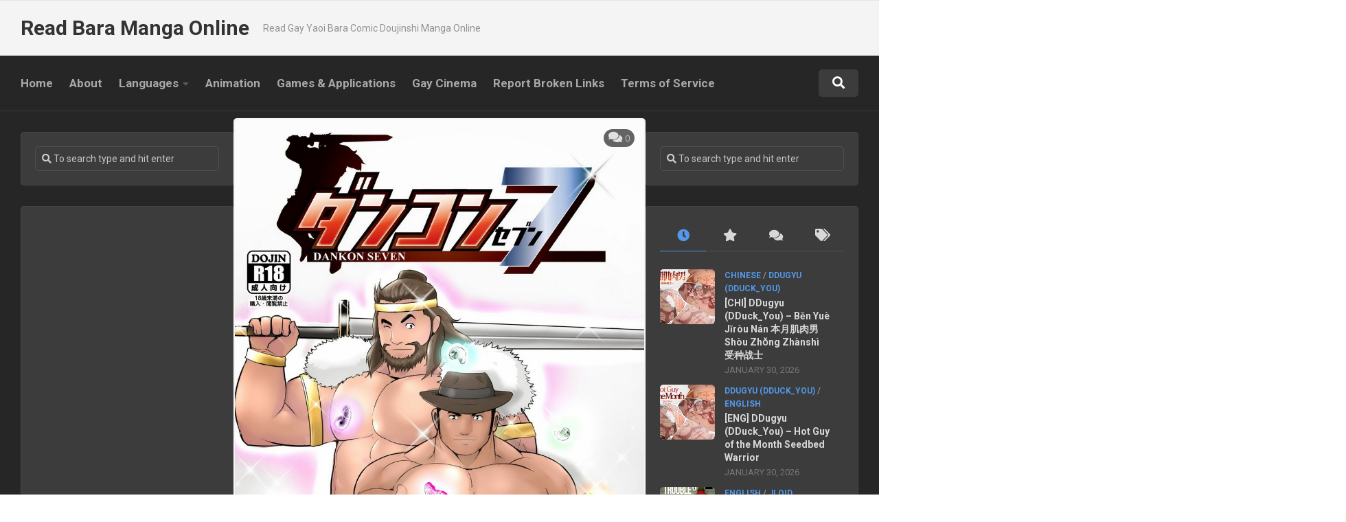

--- FILE ---
content_type: text/html; charset=UTF-8
request_url: https://baramangaonline.com/eng-otake-nangoku-boys-%E3%81%8A%E3%82%BF%E3%82%B1%E2%98%86%E3%83%8A%E3%83%B3%E3%82%B4%E3%82%AF%E3%83%9C%E3%83%BC%E3%82%A4%E3%82%BA-dankon-seven-7/
body_size: 38422
content:
<!DOCTYPE html> 
<html class="no-js" lang="en-US">

<head>
	<meta charset="UTF-8">
	<meta name="viewport" content="width=device-width, initial-scale=1.0">
	<link rel="profile" href="https://gmpg.org/xfn/11">
	<link rel="pingback" href="https://baramangaonline.com/xmlrpc.php">
	
	<meta name='robots' content='index, follow, max-image-preview:large, max-snippet:-1, max-video-preview:-1' />
	<style>img:is([sizes="auto" i], [sizes^="auto," i]) { contain-intrinsic-size: 3000px 1500px }</style>
	<script>document.documentElement.className = document.documentElement.className.replace("no-js","js");</script>

	<!-- This site is optimized with the Yoast SEO plugin v26.8 - https://yoast.com/product/yoast-seo-wordpress/ -->
	<title>[ENG] Otake Nangoku Boys おタケ☆ナンゴクボーイズ – Dankon Seven 7 - Read Bara Manga Online</title>
	<link rel="canonical" href="https://baramangaonline.com/eng-otake-nangoku-boys-おタケ☆ナンゴクボーイズ-dankon-seven-7/" />
	<meta property="og:locale" content="en_US" />
	<meta property="og:type" content="article" />
	<meta property="og:title" content="[ENG] Otake Nangoku Boys おタケ☆ナンゴクボーイズ – Dankon Seven 7 - Read Bara Manga Online" />
	<meta property="og:description" content="Download Password: BaraMangaOnline (case sensitive) Related posts: [ENG] Takezamurai 武侍 (Itatigokko いたちごっこ) – Trick or Treat [ENG] Takeshi Matsu 松武 (Masamune Kokichi マサムネ☆コキチ) – Shallow Dream [ENG] Humbuged (Humplex) – Manful: The Trucker [ENG] Humbuged (Humplex) – Manful: The Lifeguard [ENG] D-Raw2 土狼弍 (Draw Two) – Wonderful Life: The Life of Two Youthful Alpha Male&#046;&#046;&#046;" />
	<meta property="og:url" content="https://baramangaonline.com/eng-otake-nangoku-boys-おタケ☆ナンゴクボーイズ-dankon-seven-7/" />
	<meta property="og:site_name" content="Read Bara Manga Online" />
	<meta property="article:published_time" content="2022-09-30T03:59:41+00:00" />
	<meta property="og:image" content="https://baramangaonline.com/wp-content/uploads/2022/09/Otake-Nangoku-Boys-おタケ☆ナンゴクボーイズ-Dankon-Seven-7-01.jpg" />
	<meta property="og:image:width" content="950" />
	<meta property="og:image:height" content="1330" />
	<meta property="og:image:type" content="image/jpeg" />
	<meta name="author" content="Bara Manga Online" />
	<meta name="twitter:card" content="summary_large_image" />
	<meta name="twitter:label1" content="Written by" />
	<meta name="twitter:data1" content="Bara Manga Online" />
	<script type="application/ld+json" class="yoast-schema-graph">{"@context":"https://schema.org","@graph":[{"@type":"Article","@id":"https://baramangaonline.com/eng-otake-nangoku-boys-%e3%81%8a%e3%82%bf%e3%82%b1%e2%98%86%e3%83%8a%e3%83%b3%e3%82%b4%e3%82%af%e3%83%9c%e3%83%bc%e3%82%a4%e3%82%ba-dankon-seven-7/#article","isPartOf":{"@id":"https://baramangaonline.com/eng-otake-nangoku-boys-%e3%81%8a%e3%82%bf%e3%82%b1%e2%98%86%e3%83%8a%e3%83%b3%e3%82%b4%e3%82%af%e3%83%9c%e3%83%bc%e3%82%a4%e3%82%ba-dankon-seven-7/"},"author":{"name":"Bara Manga Online","@id":"https://baramangaonline.com/#/schema/person/7c117947e57f61bad1c699a6800db377"},"headline":"[ENG] Otake Nangoku Boys おタケ☆ナンゴクボーイズ – Dankon Seven 7","datePublished":"2022-09-30T03:59:41+00:00","mainEntityOfPage":{"@id":"https://baramangaonline.com/eng-otake-nangoku-boys-%e3%81%8a%e3%82%bf%e3%82%b1%e2%98%86%e3%83%8a%e3%83%b3%e3%82%b4%e3%82%af%e3%83%9c%e3%83%bc%e3%82%a4%e3%82%ba-dankon-seven-7/"},"wordCount":11,"commentCount":0,"image":{"@id":"https://baramangaonline.com/eng-otake-nangoku-boys-%e3%81%8a%e3%82%bf%e3%82%b1%e2%98%86%e3%83%8a%e3%83%b3%e3%82%b4%e3%82%af%e3%83%9c%e3%83%bc%e3%82%a4%e3%82%ba-dankon-seven-7/#primaryimage"},"thumbnailUrl":"https://baramangaonline.com/wp-content/uploads/2022/09/Otake-Nangoku-Boys-おタケ☆ナンゴクボーイズ-Dankon-Seven-7-01.jpg","articleSection":["English","Otake Nangoku Boys おタケ☆ナンゴクボーイズ"],"inLanguage":"en-US","potentialAction":[{"@type":"CommentAction","name":"Comment","target":["https://baramangaonline.com/eng-otake-nangoku-boys-%e3%81%8a%e3%82%bf%e3%82%b1%e2%98%86%e3%83%8a%e3%83%b3%e3%82%b4%e3%82%af%e3%83%9c%e3%83%bc%e3%82%a4%e3%82%ba-dankon-seven-7/#respond"]}]},{"@type":"WebPage","@id":"https://baramangaonline.com/eng-otake-nangoku-boys-%e3%81%8a%e3%82%bf%e3%82%b1%e2%98%86%e3%83%8a%e3%83%b3%e3%82%b4%e3%82%af%e3%83%9c%e3%83%bc%e3%82%a4%e3%82%ba-dankon-seven-7/","url":"https://baramangaonline.com/eng-otake-nangoku-boys-%e3%81%8a%e3%82%bf%e3%82%b1%e2%98%86%e3%83%8a%e3%83%b3%e3%82%b4%e3%82%af%e3%83%9c%e3%83%bc%e3%82%a4%e3%82%ba-dankon-seven-7/","name":"[ENG] Otake Nangoku Boys おタケ☆ナンゴクボーイズ – Dankon Seven 7 - Read Bara Manga Online","isPartOf":{"@id":"https://baramangaonline.com/#website"},"primaryImageOfPage":{"@id":"https://baramangaonline.com/eng-otake-nangoku-boys-%e3%81%8a%e3%82%bf%e3%82%b1%e2%98%86%e3%83%8a%e3%83%b3%e3%82%b4%e3%82%af%e3%83%9c%e3%83%bc%e3%82%a4%e3%82%ba-dankon-seven-7/#primaryimage"},"image":{"@id":"https://baramangaonline.com/eng-otake-nangoku-boys-%e3%81%8a%e3%82%bf%e3%82%b1%e2%98%86%e3%83%8a%e3%83%b3%e3%82%b4%e3%82%af%e3%83%9c%e3%83%bc%e3%82%a4%e3%82%ba-dankon-seven-7/#primaryimage"},"thumbnailUrl":"https://baramangaonline.com/wp-content/uploads/2022/09/Otake-Nangoku-Boys-おタケ☆ナンゴクボーイズ-Dankon-Seven-7-01.jpg","datePublished":"2022-09-30T03:59:41+00:00","author":{"@id":"https://baramangaonline.com/#/schema/person/7c117947e57f61bad1c699a6800db377"},"breadcrumb":{"@id":"https://baramangaonline.com/eng-otake-nangoku-boys-%e3%81%8a%e3%82%bf%e3%82%b1%e2%98%86%e3%83%8a%e3%83%b3%e3%82%b4%e3%82%af%e3%83%9c%e3%83%bc%e3%82%a4%e3%82%ba-dankon-seven-7/#breadcrumb"},"inLanguage":"en-US","potentialAction":[{"@type":"ReadAction","target":["https://baramangaonline.com/eng-otake-nangoku-boys-%e3%81%8a%e3%82%bf%e3%82%b1%e2%98%86%e3%83%8a%e3%83%b3%e3%82%b4%e3%82%af%e3%83%9c%e3%83%bc%e3%82%a4%e3%82%ba-dankon-seven-7/"]}]},{"@type":"ImageObject","inLanguage":"en-US","@id":"https://baramangaonline.com/eng-otake-nangoku-boys-%e3%81%8a%e3%82%bf%e3%82%b1%e2%98%86%e3%83%8a%e3%83%b3%e3%82%b4%e3%82%af%e3%83%9c%e3%83%bc%e3%82%a4%e3%82%ba-dankon-seven-7/#primaryimage","url":"https://baramangaonline.com/wp-content/uploads/2022/09/Otake-Nangoku-Boys-おタケ☆ナンゴクボーイズ-Dankon-Seven-7-01.jpg","contentUrl":"https://baramangaonline.com/wp-content/uploads/2022/09/Otake-Nangoku-Boys-おタケ☆ナンゴクボーイズ-Dankon-Seven-7-01.jpg","width":950,"height":1330},{"@type":"BreadcrumbList","@id":"https://baramangaonline.com/eng-otake-nangoku-boys-%e3%81%8a%e3%82%bf%e3%82%b1%e2%98%86%e3%83%8a%e3%83%b3%e3%82%b4%e3%82%af%e3%83%9c%e3%83%bc%e3%82%a4%e3%82%ba-dankon-seven-7/#breadcrumb","itemListElement":[{"@type":"ListItem","position":1,"name":"Home","item":"https://baramangaonline.com/"},{"@type":"ListItem","position":2,"name":"[ENG] Otake Nangoku Boys おタケ☆ナンゴクボーイズ – Dankon Seven 7"}]},{"@type":"WebSite","@id":"https://baramangaonline.com/#website","url":"https://baramangaonline.com/","name":"Read Bara Manga Online","description":"Read Gay Yaoi Bara Comic Doujinshi Manga Online","potentialAction":[{"@type":"SearchAction","target":{"@type":"EntryPoint","urlTemplate":"https://baramangaonline.com/?s={search_term_string}"},"query-input":{"@type":"PropertyValueSpecification","valueRequired":true,"valueName":"search_term_string"}}],"inLanguage":"en-US"},{"@type":"Person","@id":"https://baramangaonline.com/#/schema/person/7c117947e57f61bad1c699a6800db377","name":"Bara Manga Online","image":{"@type":"ImageObject","inLanguage":"en-US","@id":"https://baramangaonline.com/#/schema/person/image/","url":"https://secure.gravatar.com/avatar/e85951c404662083ae5ecc5a07a3b330?s=96&d=monsterid&r=g","contentUrl":"https://secure.gravatar.com/avatar/e85951c404662083ae5ecc5a07a3b330?s=96&d=monsterid&r=g","caption":"Bara Manga Online"},"sameAs":["http://baramangaonline.com"],"url":"https://baramangaonline.com/author/bara/"}]}</script>
	<!-- / Yoast SEO plugin. -->


<link rel='dns-prefetch' href='//cdn.fluidplayer.com' />
<link rel='dns-prefetch' href='//fonts.googleapis.com' />
<link rel="alternate" type="application/rss+xml" title="Read Bara Manga Online &raquo; Feed" href="https://baramangaonline.com/feed/" />
<link rel="alternate" type="application/rss+xml" title="Read Bara Manga Online &raquo; Comments Feed" href="https://baramangaonline.com/comments/feed/" />
<link rel="alternate" type="application/rss+xml" title="Read Bara Manga Online &raquo; [ENG] Otake Nangoku Boys おタケ☆ナンゴクボーイズ – Dankon Seven 7 Comments Feed" href="https://baramangaonline.com/eng-otake-nangoku-boys-%e3%81%8a%e3%82%bf%e3%82%b1%e2%98%86%e3%83%8a%e3%83%b3%e3%82%b4%e3%82%af%e3%83%9c%e3%83%bc%e3%82%a4%e3%82%ba-dankon-seven-7/feed/" />
		<!-- This site uses the Google Analytics by MonsterInsights plugin v9.11.1 - Using Analytics tracking - https://www.monsterinsights.com/ -->
		<!-- Note: MonsterInsights is not currently configured on this site. The site owner needs to authenticate with Google Analytics in the MonsterInsights settings panel. -->
					<!-- No tracking code set -->
				<!-- / Google Analytics by MonsterInsights -->
		<script type="text/javascript">
/* <![CDATA[ */
window._wpemojiSettings = {"baseUrl":"https:\/\/s.w.org\/images\/core\/emoji\/15.0.3\/72x72\/","ext":".png","svgUrl":"https:\/\/s.w.org\/images\/core\/emoji\/15.0.3\/svg\/","svgExt":".svg","source":{"concatemoji":"https:\/\/baramangaonline.com\/wp-includes\/js\/wp-emoji-release.min.js?ver=6.7.4"}};
/*! This file is auto-generated */
!function(i,n){var o,s,e;function c(e){try{var t={supportTests:e,timestamp:(new Date).valueOf()};sessionStorage.setItem(o,JSON.stringify(t))}catch(e){}}function p(e,t,n){e.clearRect(0,0,e.canvas.width,e.canvas.height),e.fillText(t,0,0);var t=new Uint32Array(e.getImageData(0,0,e.canvas.width,e.canvas.height).data),r=(e.clearRect(0,0,e.canvas.width,e.canvas.height),e.fillText(n,0,0),new Uint32Array(e.getImageData(0,0,e.canvas.width,e.canvas.height).data));return t.every(function(e,t){return e===r[t]})}function u(e,t,n){switch(t){case"flag":return n(e,"\ud83c\udff3\ufe0f\u200d\u26a7\ufe0f","\ud83c\udff3\ufe0f\u200b\u26a7\ufe0f")?!1:!n(e,"\ud83c\uddfa\ud83c\uddf3","\ud83c\uddfa\u200b\ud83c\uddf3")&&!n(e,"\ud83c\udff4\udb40\udc67\udb40\udc62\udb40\udc65\udb40\udc6e\udb40\udc67\udb40\udc7f","\ud83c\udff4\u200b\udb40\udc67\u200b\udb40\udc62\u200b\udb40\udc65\u200b\udb40\udc6e\u200b\udb40\udc67\u200b\udb40\udc7f");case"emoji":return!n(e,"\ud83d\udc26\u200d\u2b1b","\ud83d\udc26\u200b\u2b1b")}return!1}function f(e,t,n){var r="undefined"!=typeof WorkerGlobalScope&&self instanceof WorkerGlobalScope?new OffscreenCanvas(300,150):i.createElement("canvas"),a=r.getContext("2d",{willReadFrequently:!0}),o=(a.textBaseline="top",a.font="600 32px Arial",{});return e.forEach(function(e){o[e]=t(a,e,n)}),o}function t(e){var t=i.createElement("script");t.src=e,t.defer=!0,i.head.appendChild(t)}"undefined"!=typeof Promise&&(o="wpEmojiSettingsSupports",s=["flag","emoji"],n.supports={everything:!0,everythingExceptFlag:!0},e=new Promise(function(e){i.addEventListener("DOMContentLoaded",e,{once:!0})}),new Promise(function(t){var n=function(){try{var e=JSON.parse(sessionStorage.getItem(o));if("object"==typeof e&&"number"==typeof e.timestamp&&(new Date).valueOf()<e.timestamp+604800&&"object"==typeof e.supportTests)return e.supportTests}catch(e){}return null}();if(!n){if("undefined"!=typeof Worker&&"undefined"!=typeof OffscreenCanvas&&"undefined"!=typeof URL&&URL.createObjectURL&&"undefined"!=typeof Blob)try{var e="postMessage("+f.toString()+"("+[JSON.stringify(s),u.toString(),p.toString()].join(",")+"));",r=new Blob([e],{type:"text/javascript"}),a=new Worker(URL.createObjectURL(r),{name:"wpTestEmojiSupports"});return void(a.onmessage=function(e){c(n=e.data),a.terminate(),t(n)})}catch(e){}c(n=f(s,u,p))}t(n)}).then(function(e){for(var t in e)n.supports[t]=e[t],n.supports.everything=n.supports.everything&&n.supports[t],"flag"!==t&&(n.supports.everythingExceptFlag=n.supports.everythingExceptFlag&&n.supports[t]);n.supports.everythingExceptFlag=n.supports.everythingExceptFlag&&!n.supports.flag,n.DOMReady=!1,n.readyCallback=function(){n.DOMReady=!0}}).then(function(){return e}).then(function(){var e;n.supports.everything||(n.readyCallback(),(e=n.source||{}).concatemoji?t(e.concatemoji):e.wpemoji&&e.twemoji&&(t(e.twemoji),t(e.wpemoji)))}))}((window,document),window._wpemojiSettings);
/* ]]> */
</script>
<style id='wp-emoji-styles-inline-css' type='text/css'>

	img.wp-smiley, img.emoji {
		display: inline !important;
		border: none !important;
		box-shadow: none !important;
		height: 1em !important;
		width: 1em !important;
		margin: 0 0.07em !important;
		vertical-align: -0.1em !important;
		background: none !important;
		padding: 0 !important;
	}
</style>
<link rel='stylesheet' id='wp-block-library-css' href='https://baramangaonline.com/wp-includes/css/dist/block-library/style.min.css?ver=6.7.4' type='text/css' media='all' />
<style id='classic-theme-styles-inline-css' type='text/css'>
/*! This file is auto-generated */
.wp-block-button__link{color:#fff;background-color:#32373c;border-radius:9999px;box-shadow:none;text-decoration:none;padding:calc(.667em + 2px) calc(1.333em + 2px);font-size:1.125em}.wp-block-file__button{background:#32373c;color:#fff;text-decoration:none}
</style>
<style id='global-styles-inline-css' type='text/css'>
:root{--wp--preset--aspect-ratio--square: 1;--wp--preset--aspect-ratio--4-3: 4/3;--wp--preset--aspect-ratio--3-4: 3/4;--wp--preset--aspect-ratio--3-2: 3/2;--wp--preset--aspect-ratio--2-3: 2/3;--wp--preset--aspect-ratio--16-9: 16/9;--wp--preset--aspect-ratio--9-16: 9/16;--wp--preset--color--black: #000000;--wp--preset--color--cyan-bluish-gray: #abb8c3;--wp--preset--color--white: #ffffff;--wp--preset--color--pale-pink: #f78da7;--wp--preset--color--vivid-red: #cf2e2e;--wp--preset--color--luminous-vivid-orange: #ff6900;--wp--preset--color--luminous-vivid-amber: #fcb900;--wp--preset--color--light-green-cyan: #7bdcb5;--wp--preset--color--vivid-green-cyan: #00d084;--wp--preset--color--pale-cyan-blue: #8ed1fc;--wp--preset--color--vivid-cyan-blue: #0693e3;--wp--preset--color--vivid-purple: #9b51e0;--wp--preset--gradient--vivid-cyan-blue-to-vivid-purple: linear-gradient(135deg,rgba(6,147,227,1) 0%,rgb(155,81,224) 100%);--wp--preset--gradient--light-green-cyan-to-vivid-green-cyan: linear-gradient(135deg,rgb(122,220,180) 0%,rgb(0,208,130) 100%);--wp--preset--gradient--luminous-vivid-amber-to-luminous-vivid-orange: linear-gradient(135deg,rgba(252,185,0,1) 0%,rgba(255,105,0,1) 100%);--wp--preset--gradient--luminous-vivid-orange-to-vivid-red: linear-gradient(135deg,rgba(255,105,0,1) 0%,rgb(207,46,46) 100%);--wp--preset--gradient--very-light-gray-to-cyan-bluish-gray: linear-gradient(135deg,rgb(238,238,238) 0%,rgb(169,184,195) 100%);--wp--preset--gradient--cool-to-warm-spectrum: linear-gradient(135deg,rgb(74,234,220) 0%,rgb(151,120,209) 20%,rgb(207,42,186) 40%,rgb(238,44,130) 60%,rgb(251,105,98) 80%,rgb(254,248,76) 100%);--wp--preset--gradient--blush-light-purple: linear-gradient(135deg,rgb(255,206,236) 0%,rgb(152,150,240) 100%);--wp--preset--gradient--blush-bordeaux: linear-gradient(135deg,rgb(254,205,165) 0%,rgb(254,45,45) 50%,rgb(107,0,62) 100%);--wp--preset--gradient--luminous-dusk: linear-gradient(135deg,rgb(255,203,112) 0%,rgb(199,81,192) 50%,rgb(65,88,208) 100%);--wp--preset--gradient--pale-ocean: linear-gradient(135deg,rgb(255,245,203) 0%,rgb(182,227,212) 50%,rgb(51,167,181) 100%);--wp--preset--gradient--electric-grass: linear-gradient(135deg,rgb(202,248,128) 0%,rgb(113,206,126) 100%);--wp--preset--gradient--midnight: linear-gradient(135deg,rgb(2,3,129) 0%,rgb(40,116,252) 100%);--wp--preset--font-size--small: 13px;--wp--preset--font-size--medium: 20px;--wp--preset--font-size--large: 36px;--wp--preset--font-size--x-large: 42px;--wp--preset--spacing--20: 0.44rem;--wp--preset--spacing--30: 0.67rem;--wp--preset--spacing--40: 1rem;--wp--preset--spacing--50: 1.5rem;--wp--preset--spacing--60: 2.25rem;--wp--preset--spacing--70: 3.38rem;--wp--preset--spacing--80: 5.06rem;--wp--preset--shadow--natural: 6px 6px 9px rgba(0, 0, 0, 0.2);--wp--preset--shadow--deep: 12px 12px 50px rgba(0, 0, 0, 0.4);--wp--preset--shadow--sharp: 6px 6px 0px rgba(0, 0, 0, 0.2);--wp--preset--shadow--outlined: 6px 6px 0px -3px rgba(255, 255, 255, 1), 6px 6px rgba(0, 0, 0, 1);--wp--preset--shadow--crisp: 6px 6px 0px rgba(0, 0, 0, 1);}:where(.is-layout-flex){gap: 0.5em;}:where(.is-layout-grid){gap: 0.5em;}body .is-layout-flex{display: flex;}.is-layout-flex{flex-wrap: wrap;align-items: center;}.is-layout-flex > :is(*, div){margin: 0;}body .is-layout-grid{display: grid;}.is-layout-grid > :is(*, div){margin: 0;}:where(.wp-block-columns.is-layout-flex){gap: 2em;}:where(.wp-block-columns.is-layout-grid){gap: 2em;}:where(.wp-block-post-template.is-layout-flex){gap: 1.25em;}:where(.wp-block-post-template.is-layout-grid){gap: 1.25em;}.has-black-color{color: var(--wp--preset--color--black) !important;}.has-cyan-bluish-gray-color{color: var(--wp--preset--color--cyan-bluish-gray) !important;}.has-white-color{color: var(--wp--preset--color--white) !important;}.has-pale-pink-color{color: var(--wp--preset--color--pale-pink) !important;}.has-vivid-red-color{color: var(--wp--preset--color--vivid-red) !important;}.has-luminous-vivid-orange-color{color: var(--wp--preset--color--luminous-vivid-orange) !important;}.has-luminous-vivid-amber-color{color: var(--wp--preset--color--luminous-vivid-amber) !important;}.has-light-green-cyan-color{color: var(--wp--preset--color--light-green-cyan) !important;}.has-vivid-green-cyan-color{color: var(--wp--preset--color--vivid-green-cyan) !important;}.has-pale-cyan-blue-color{color: var(--wp--preset--color--pale-cyan-blue) !important;}.has-vivid-cyan-blue-color{color: var(--wp--preset--color--vivid-cyan-blue) !important;}.has-vivid-purple-color{color: var(--wp--preset--color--vivid-purple) !important;}.has-black-background-color{background-color: var(--wp--preset--color--black) !important;}.has-cyan-bluish-gray-background-color{background-color: var(--wp--preset--color--cyan-bluish-gray) !important;}.has-white-background-color{background-color: var(--wp--preset--color--white) !important;}.has-pale-pink-background-color{background-color: var(--wp--preset--color--pale-pink) !important;}.has-vivid-red-background-color{background-color: var(--wp--preset--color--vivid-red) !important;}.has-luminous-vivid-orange-background-color{background-color: var(--wp--preset--color--luminous-vivid-orange) !important;}.has-luminous-vivid-amber-background-color{background-color: var(--wp--preset--color--luminous-vivid-amber) !important;}.has-light-green-cyan-background-color{background-color: var(--wp--preset--color--light-green-cyan) !important;}.has-vivid-green-cyan-background-color{background-color: var(--wp--preset--color--vivid-green-cyan) !important;}.has-pale-cyan-blue-background-color{background-color: var(--wp--preset--color--pale-cyan-blue) !important;}.has-vivid-cyan-blue-background-color{background-color: var(--wp--preset--color--vivid-cyan-blue) !important;}.has-vivid-purple-background-color{background-color: var(--wp--preset--color--vivid-purple) !important;}.has-black-border-color{border-color: var(--wp--preset--color--black) !important;}.has-cyan-bluish-gray-border-color{border-color: var(--wp--preset--color--cyan-bluish-gray) !important;}.has-white-border-color{border-color: var(--wp--preset--color--white) !important;}.has-pale-pink-border-color{border-color: var(--wp--preset--color--pale-pink) !important;}.has-vivid-red-border-color{border-color: var(--wp--preset--color--vivid-red) !important;}.has-luminous-vivid-orange-border-color{border-color: var(--wp--preset--color--luminous-vivid-orange) !important;}.has-luminous-vivid-amber-border-color{border-color: var(--wp--preset--color--luminous-vivid-amber) !important;}.has-light-green-cyan-border-color{border-color: var(--wp--preset--color--light-green-cyan) !important;}.has-vivid-green-cyan-border-color{border-color: var(--wp--preset--color--vivid-green-cyan) !important;}.has-pale-cyan-blue-border-color{border-color: var(--wp--preset--color--pale-cyan-blue) !important;}.has-vivid-cyan-blue-border-color{border-color: var(--wp--preset--color--vivid-cyan-blue) !important;}.has-vivid-purple-border-color{border-color: var(--wp--preset--color--vivid-purple) !important;}.has-vivid-cyan-blue-to-vivid-purple-gradient-background{background: var(--wp--preset--gradient--vivid-cyan-blue-to-vivid-purple) !important;}.has-light-green-cyan-to-vivid-green-cyan-gradient-background{background: var(--wp--preset--gradient--light-green-cyan-to-vivid-green-cyan) !important;}.has-luminous-vivid-amber-to-luminous-vivid-orange-gradient-background{background: var(--wp--preset--gradient--luminous-vivid-amber-to-luminous-vivid-orange) !important;}.has-luminous-vivid-orange-to-vivid-red-gradient-background{background: var(--wp--preset--gradient--luminous-vivid-orange-to-vivid-red) !important;}.has-very-light-gray-to-cyan-bluish-gray-gradient-background{background: var(--wp--preset--gradient--very-light-gray-to-cyan-bluish-gray) !important;}.has-cool-to-warm-spectrum-gradient-background{background: var(--wp--preset--gradient--cool-to-warm-spectrum) !important;}.has-blush-light-purple-gradient-background{background: var(--wp--preset--gradient--blush-light-purple) !important;}.has-blush-bordeaux-gradient-background{background: var(--wp--preset--gradient--blush-bordeaux) !important;}.has-luminous-dusk-gradient-background{background: var(--wp--preset--gradient--luminous-dusk) !important;}.has-pale-ocean-gradient-background{background: var(--wp--preset--gradient--pale-ocean) !important;}.has-electric-grass-gradient-background{background: var(--wp--preset--gradient--electric-grass) !important;}.has-midnight-gradient-background{background: var(--wp--preset--gradient--midnight) !important;}.has-small-font-size{font-size: var(--wp--preset--font-size--small) !important;}.has-medium-font-size{font-size: var(--wp--preset--font-size--medium) !important;}.has-large-font-size{font-size: var(--wp--preset--font-size--large) !important;}.has-x-large-font-size{font-size: var(--wp--preset--font-size--x-large) !important;}
:where(.wp-block-post-template.is-layout-flex){gap: 1.25em;}:where(.wp-block-post-template.is-layout-grid){gap: 1.25em;}
:where(.wp-block-columns.is-layout-flex){gap: 2em;}:where(.wp-block-columns.is-layout-grid){gap: 2em;}
:root :where(.wp-block-pullquote){font-size: 1.5em;line-height: 1.6;}
</style>
<link rel='stylesheet' id='magaziner-style-css' href='https://baramangaonline.com/wp-content/themes/magaziner1/style.css?ver=6.7.4' type='text/css' media='all' />
<style id='magaziner-style-inline-css' type='text/css'>
body { font-family: "Roboto", Arial, sans-serif; }
#header-bottom { background: ; }
.page-title { background: ; }
#page { background: ; }
#footer-bottom { background-color: ; }

img,
.themeform input[type="text"],
.themeform input[type="password"],
.themeform input[type="email"],
.themeform input[type="url"],
.themeform input[type="tel"],
.themeform input[type="number"],
.themeform input[type="submit"],
.themeform select,
.themeform button, 
.themeform textarea,
.themeform input[type="submit"],
.themeform button[type="submit"],
.notebox,
.toggle-search,
.search-expand,
.search-expand .themeform input,
.bg-line,
#owl-featured .owl-buttons .owl-prev,
#owl-featured .owl-buttons .owl-next,
.featured-large-inner,
.featured-large-inner img,
.featured-small,
.featured-small img,
.featured-o-thumb,
.col-3cr .content,
.col-2cr .content,
.col-3cm .content,
.stripe-comments,
.stripe-comments li a,
.stripe-comments li img,
.stripe-popular,
.post-thumbnail img,
.post-standard .post-inner,
.post-grid .post-inner,
.post-list .post-inner,
.sharrre-header,
.sharrre-footer .sharrre .box,
.sharrre-footer .sharrre .count,
.author-bio,
.author-bio .bio-avatar img,
.related-posts li,
.post-format,
.alx-tab img,
.alx-posts img,
.alx-posts li,
#commentform,
.post-tags a,
.social-count-plus > ul > li > a.icon { border-radius: 5px; }
.col-3cr .sidebar .widget,
.col-2cr .sidebar .widget,
.col-3cm .sidebar.s1 .widget { border-radius: 5px 4px 4px 5px; }
.sidebar .widget { border-radius: 4px 5px 5px 4px; }
.content { border-radius: 0px 5px 5px 0px; }
.col-2cr .s1 .sidebar-toggle,
.col-2cl.s1-expand .sidebar-toggle,
.col-3cl.s1-expand .sidebar-toggle,
.col-3cl.s2-expand .s2 .sidebar-toggle,
.col-3cr .sidebar-toggle,
.col-3cm .s1 .sidebar-toggle,
.col-3cm.s2-expand .s2 .sidebar-toggle { border-radius: 0px 5px 5px 0px; }
.col-2cr.s1-expand .sidebar-toggle,
.col-2cl .sidebar-toggle,
.col-3cl .sidebar-toggle,
.col-3cr.s1-expand .sidebar-toggle,
.col-3cr.s2-expand .sidebar-toggle,
.col-3cm.s1-expand .s1 .sidebar-toggle,
.col-3cm .s2 .sidebar-toggle { border-radius: 5px 0px 0px 5px; }
.more-link-custom { border-radius: 5px 0 0 0; }
.entry .gallery .gallery-caption,
.widget .gallery .gallery-caption { border-radius: 0 0 5px 5px; }
				

</style>
<link rel='stylesheet' id='magaziner-responsive-css' href='https://baramangaonline.com/wp-content/themes/magaziner1/responsive.css?ver=6.7.4' type='text/css' media='all' />
<link rel='stylesheet' id='magaziner-font-awesome-css' href='https://baramangaonline.com/wp-content/themes/magaziner1/fonts/all.min.css?ver=6.7.4' type='text/css' media='all' />
<link rel='stylesheet' id='fluidplayer-css-css' href='https://cdn.fluidplayer.com/v3/current/fluidplayer.min.css?ver=6.7.4' type='text/css' media='all' />
<link rel='stylesheet' id='roboto-css' href='//fonts.googleapis.com/css?family=Roboto%3A400%2C300italic%2C300%2C400italic%2C700&#038;subset=latin%2Clatin-ext&#038;ver=6.7.4' type='text/css' media='all' />
<link rel='stylesheet' id='yarpp-thumbnails-css' href='https://baramangaonline.com/wp-content/plugins/yet-another-related-posts-plugin/style/styles_thumbnails.css?ver=5.30.11' type='text/css' media='all' />
<style id='yarpp-thumbnails-inline-css' type='text/css'>
.yarpp-thumbnails-horizontal .yarpp-thumbnail {width: 130px;height: 170px;margin: 5px;margin-left: 0px;}.yarpp-thumbnail > img, .yarpp-thumbnail-default {width: 120px;height: 120px;margin: 5px;}.yarpp-thumbnails-horizontal .yarpp-thumbnail-title {margin: 7px;margin-top: 0px;width: 120px;}.yarpp-thumbnail-default > img {min-height: 120px;min-width: 120px;}
.yarpp-thumbnails-horizontal .yarpp-thumbnail {width: 130px;height: 170px;margin: 5px;margin-left: 0px;}.yarpp-thumbnail > img, .yarpp-thumbnail-default {width: 120px;height: 120px;margin: 5px;}.yarpp-thumbnails-horizontal .yarpp-thumbnail-title {margin: 7px;margin-top: 0px;width: 120px;}.yarpp-thumbnail-default > img {min-height: 120px;min-width: 120px;}
</style>
<link rel='stylesheet' id='yarppRelatedCss-css' href='https://baramangaonline.com/wp-content/plugins/yet-another-related-posts-plugin/style/related.css?ver=5.30.11' type='text/css' media='all' />
<script type="text/javascript" src="https://baramangaonline.com/wp-includes/js/jquery/jquery.min.js?ver=3.7.1" id="jquery-core-js"></script>
<script type="text/javascript" src="https://baramangaonline.com/wp-includes/js/jquery/jquery-migrate.min.js?ver=3.4.1" id="jquery-migrate-js"></script>
<script type="text/javascript" src="https://baramangaonline.com/wp-content/themes/magaziner1/js/jquery.flexslider.min.js?ver=6.7.4" id="magaziner-flexslider-js"></script>
<link rel="https://api.w.org/" href="https://baramangaonline.com/wp-json/" /><link rel="alternate" title="JSON" type="application/json" href="https://baramangaonline.com/wp-json/wp/v2/posts/301726" /><link rel="EditURI" type="application/rsd+xml" title="RSD" href="https://baramangaonline.com/xmlrpc.php?rsd" />
<meta name="generator" content="WordPress 6.7.4" />
<link rel='shortlink' href='https://baramangaonline.com/?p=301726' />
<link rel="alternate" title="oEmbed (JSON)" type="application/json+oembed" href="https://baramangaonline.com/wp-json/oembed/1.0/embed?url=https%3A%2F%2Fbaramangaonline.com%2Feng-otake-nangoku-boys-%25e3%2581%258a%25e3%2582%25bf%25e3%2582%25b1%25e2%2598%2586%25e3%2583%258a%25e3%2583%25b3%25e3%2582%25b4%25e3%2582%25af%25e3%2583%259c%25e3%2583%25bc%25e3%2582%25a4%25e3%2582%25ba-dankon-seven-7%2F" />
<link rel="alternate" title="oEmbed (XML)" type="text/xml+oembed" href="https://baramangaonline.com/wp-json/oembed/1.0/embed?url=https%3A%2F%2Fbaramangaonline.com%2Feng-otake-nangoku-boys-%25e3%2581%258a%25e3%2582%25bf%25e3%2582%25b1%25e2%2598%2586%25e3%2583%258a%25e3%2583%25b3%25e3%2582%25b4%25e3%2582%25af%25e3%2583%259c%25e3%2583%25bc%25e3%2582%25a4%25e3%2582%25ba-dankon-seven-7%2F&#038;format=xml" />
<link rel="icon" href="https://baramangaonline.com/wp-content/uploads/2014/09/cropped-Site-Icon-120x120.jpg" sizes="32x32" />
<link rel="icon" href="https://baramangaonline.com/wp-content/uploads/2014/09/cropped-Site-Icon.jpg" sizes="192x192" />
<link rel="apple-touch-icon" href="https://baramangaonline.com/wp-content/uploads/2014/09/cropped-Site-Icon.jpg" />
<meta name="msapplication-TileImage" content="https://baramangaonline.com/wp-content/uploads/2014/09/cropped-Site-Icon.jpg" />
<style id="kirki-inline-styles"></style>	
  <!-- This linkvertise code -->
	<script src="https://publisher.linkvertise.com/cdn/linkvertise.js"></script><script>linkvertise(671930, {whitelist: [], blacklist: ["baramangaonline.com","tm-offers.gamingadult.com","buddylead.com","gamingadlt.com","mediasama.com"]});</script> 
	
  <!-- this is exoclick client hints meta tag code -->
	<meta http-equiv="Delegate-CH" content="Sec-CH-UA https://s.magsrv.com; Sec-CH-UA-Mobile https://s.magsrv.com; Sec-CH-UA-Arch https://s.magsrv.com; Sec-CH-UA-Model https://s.magsrv.com; Sec-CH-UA-Platform https://s.magsrv.com; Sec-CH-UA-Platform-Version https://s.magsrv.com; Sec-CH-UA-Bitness https://s.magsrv.com; Sec-CH-UA-Full-Version-List https://s.magsrv.com; Sec-CH-UA-Full-Version https://s.magsrv.com;">
	
	
</head>

<body class="post-template-default single single-post postid-301726 single-format-image col-3cm full-width header-menu featured-posts-disable highlight-posts-disable logged-out">


<a class="skip-link screen-reader-text" href="#page">Skip to content</a>

<div id="wrapper">

	<header id="header" class="group">
		
		
		<div id="header-top" class="group">
			<div class="container group">
				<div class="group pad">
					
										
										
									
				</div><!--/.pad-->
			</div><!--/.container-->
		</div><!--/#header-top-->
		
		<div id="header-middle" class="group">
			<div class="container group">
				<div class="group pad">
					<p class="site-title"><a href="https://baramangaonline.com/" rel="home">Read Bara Manga Online</a></p>
											<p class="site-description">Read Gay Yaoi Bara Comic Doujinshi Manga Online</p>
					
																					
				</div><!--/.pad-->
			</div><!--/.container-->
		</div><!--/#header-middle-->
		
		<div id="header-sticky">
			<div id="header-bottom" class="group">

				<div class="container group">
					<div class="group pad">
					
												
													<nav class="nav-container group" id="nav-header">
								<div class="nav-toggle"><i class="fas fa-bars"></i></div>
								<div class="nav-text"><!-- put your mobile menu text here --></div>
								<div class="nav-wrap container"><ul id="menu-menu" class="nav group"><li id="menu-item-43207" class="menu-item menu-item-type-custom menu-item-object-custom menu-item-home menu-item-43207"><a href="https://baramangaonline.com/">Home</a></li>
<li id="menu-item-9884" class="menu-item menu-item-type-post_type menu-item-object-page menu-item-9884"><a href="https://baramangaonline.com/about/">About</a></li>
<li id="menu-item-266394" class="menu-item menu-item-type-taxonomy menu-item-object-category current-post-ancestor menu-item-has-children menu-item-266394"><a href="https://baramangaonline.com/category/languages/">Languages</a>
<ul class="sub-menu">
	<li id="menu-item-140943" class="menu-item menu-item-type-taxonomy menu-item-object-category menu-item-140943"><a href="https://baramangaonline.com/category/languages/arabic/">Arabic</a></li>
	<li id="menu-item-132607" class="menu-item menu-item-type-taxonomy menu-item-object-category menu-item-132607"><a href="https://baramangaonline.com/category/languages/chinese/">Chinese</a></li>
	<li id="menu-item-132925" class="menu-item menu-item-type-taxonomy menu-item-object-category menu-item-132925"><a href="https://baramangaonline.com/category/languages/danish/">Danish</a></li>
	<li id="menu-item-132614" class="menu-item menu-item-type-taxonomy menu-item-object-category menu-item-132614"><a href="https://baramangaonline.com/category/languages/dutch/">Dutch</a></li>
	<li id="menu-item-132605" class="menu-item menu-item-type-taxonomy menu-item-object-category current-post-ancestor current-menu-parent current-post-parent menu-item-132605"><a href="https://baramangaonline.com/category/languages/english/">English</a></li>
	<li id="menu-item-245860" class="menu-item menu-item-type-taxonomy menu-item-object-category menu-item-245860"><a href="https://baramangaonline.com/category/languages/filipino/">Filipino</a></li>
	<li id="menu-item-132611" class="menu-item menu-item-type-taxonomy menu-item-object-category menu-item-132611"><a href="https://baramangaonline.com/category/languages/french/">French</a></li>
	<li id="menu-item-292321" class="menu-item menu-item-type-taxonomy menu-item-object-category menu-item-292321"><a href="https://baramangaonline.com/category/languages/german/">German</a></li>
	<li id="menu-item-132615" class="menu-item menu-item-type-taxonomy menu-item-object-category menu-item-132615"><a href="https://baramangaonline.com/category/languages/hebrew/">Hebrew</a></li>
	<li id="menu-item-286355" class="menu-item menu-item-type-taxonomy menu-item-object-category menu-item-286355"><a href="https://baramangaonline.com/category/languages/hungarian/">Hungarian</a></li>
	<li id="menu-item-222465" class="menu-item menu-item-type-taxonomy menu-item-object-category menu-item-222465"><a href="https://baramangaonline.com/category/languages/indonesian/">Indonesian</a></li>
	<li id="menu-item-155998" class="menu-item menu-item-type-taxonomy menu-item-object-category menu-item-155998"><a href="https://baramangaonline.com/category/languages/italian/">Italian</a></li>
	<li id="menu-item-132606" class="menu-item menu-item-type-taxonomy menu-item-object-category menu-item-132606"><a href="https://baramangaonline.com/category/languages/japanese/">Japanese</a></li>
	<li id="menu-item-132922" class="menu-item menu-item-type-taxonomy menu-item-object-category menu-item-132922"><a href="https://baramangaonline.com/category/languages/korean/">Korean</a></li>
	<li id="menu-item-132923" class="menu-item menu-item-type-taxonomy menu-item-object-category menu-item-132923"><a href="https://baramangaonline.com/category/languages/norwegian/">Norwegian</a></li>
	<li id="menu-item-132612" class="menu-item menu-item-type-taxonomy menu-item-object-category menu-item-132612"><a href="https://baramangaonline.com/category/languages/portuguese/">Portuguese</a></li>
	<li id="menu-item-132613" class="menu-item menu-item-type-taxonomy menu-item-object-category menu-item-132613"><a href="https://baramangaonline.com/category/languages/russian/">Russian</a></li>
	<li id="menu-item-132608" class="menu-item menu-item-type-taxonomy menu-item-object-category menu-item-132608"><a href="https://baramangaonline.com/category/languages/spanish/">Spanish</a></li>
	<li id="menu-item-321209" class="menu-item menu-item-type-taxonomy menu-item-object-category menu-item-321209"><a href="https://baramangaonline.com/category/languages/swedish/">Swedish</a></li>
	<li id="menu-item-266395" class="menu-item menu-item-type-taxonomy menu-item-object-category menu-item-266395"><a href="https://baramangaonline.com/category/languages/thai/">Thai</a></li>
	<li id="menu-item-132924" class="menu-item menu-item-type-taxonomy menu-item-object-category menu-item-132924"><a href="https://baramangaonline.com/category/languages/vietnamese/">Vietnamese</a></li>
</ul>
</li>
<li id="menu-item-131593" class="menu-item menu-item-type-taxonomy menu-item-object-category menu-item-131593"><a href="https://baramangaonline.com/category/animation/">Animation</a></li>
<li id="menu-item-132716" class="menu-item menu-item-type-taxonomy menu-item-object-category menu-item-132716"><a href="https://baramangaonline.com/category/games-applications/">Games &amp; Applications</a></li>
<li id="menu-item-131594" class="menu-item menu-item-type-taxonomy menu-item-object-category menu-item-131594"><a href="https://baramangaonline.com/category/gay-cinema/">Gay Cinema</a></li>
<li id="menu-item-244416" class="menu-item menu-item-type-post_type menu-item-object-page menu-item-244416"><a href="https://baramangaonline.com/report-broken-links/">Report Broken Links</a></li>
<li id="menu-item-19458" class="menu-item menu-item-type-post_type menu-item-object-page menu-item-19458"><a href="https://baramangaonline.com/terms-of-service/">Terms of Service</a></li>
</ul></div>
							</nav><!--/#nav-header-->
												
													<div class="toggle-search"><i class="fas fa-search"></i></div>
							<div class="search-expand">
								<div class="search-expand-inner">
									<form method="get" class="searchform themeform" action="https://baramangaonline.com/">
	<div>
		<input type="text" class="search" name="s" onblur="if(this.value=='')this.value='To search type and hit enter';" onfocus="if(this.value=='To search type and hit enter')this.value='';" value="To search type and hit enter" />
	</div>
</form>								</div>
							</div>
						
					</div><!--/.pad-->
				</div><!--/.container-->
			
			</div><!--/#header-bottom-->
		</div><!--/#header-sticky-->
		
		

	</header><!--/#header-->

<div id="page">
	<div class="container">
		<div class="main">
			<div class="main-inner group">

				<div class="content">
					<div class="content-inner">
					<div class="pad group">
					
													<article class="post-301726 post type-post status-publish format-image has-post-thumbnail hentry category-english category-otake-nangoku-boys- post_format-post-format-image">	
								
								



	<div class="post-format">
		<img width="950" height="1330" src="https://baramangaonline.com/wp-content/uploads/2022/09/Otake-Nangoku-Boys-おタケ☆ナンゴクボーイズ-Dankon-Seven-7-01.jpg" class="attachment-magaziner-large size-magaziner-large wp-post-image" alt="" decoding="async" fetchpriority="high" srcset="https://baramangaonline.com/wp-content/uploads/2022/09/Otake-Nangoku-Boys-おタケ☆ナンゴクボーイズ-Dankon-Seven-7-01.jpg 950w, https://baramangaonline.com/wp-content/uploads/2022/09/Otake-Nangoku-Boys-おタケ☆ナンゴクボーイズ-Dankon-Seven-7-01-768x1075.jpg 768w" sizes="(max-width: 950px) 100vw, 950px" />					<a class="post-comments" href="https://baramangaonline.com/eng-otake-nangoku-boys-%e3%81%8a%e3%82%bf%e3%82%b1%e2%98%86%e3%83%8a%e3%83%b3%e3%82%b4%e3%82%af%e3%83%9c%e3%83%bc%e3%82%a4%e3%82%ba-dankon-seven-7/#respond"><span><i class="fas fa-comments"></i>0</span></a>
			
	</div>
	




								
								
	<div class="sharrre-container sharrre-header group">
		<span>Share</span>
		<div id="twitter" class="sharrre">
			<a class="box group" href="https://twitter.com/intent/tweet?url=https://baramangaonline.com/eng-otake-nangoku-boys-%e3%81%8a%e3%82%bf%e3%82%b1%e2%98%86%e3%83%8a%e3%83%b3%e3%82%b4%e3%82%af%e3%83%9c%e3%83%bc%e3%82%a4%e3%82%ba-dankon-seven-7/&text=[ENG] Otake Nangoku Boys おタケ☆ナンゴクボーイズ – Dankon Seven 7" title="Share on X">
				<div class="count"><i class="fas fa-plus"></i></div><div class="share"><i class="fab fa-x-twitter"></i></div>
			</a>
		</div>
		<div id="facebook" class="sharrre">
			<a class="box group" href="https://www.facebook.com/sharer/sharer.php?u=https://baramangaonline.com/eng-otake-nangoku-boys-%e3%81%8a%e3%82%bf%e3%82%b1%e2%98%86%e3%83%8a%e3%83%b3%e3%82%b4%e3%82%af%e3%83%9c%e3%83%bc%e3%82%a4%e3%82%ba-dankon-seven-7/" title="Share on Facebook">
				<div class="count"><i class="fas fa-plus"></i></div><div class="share"><i class="fab fa-facebook-square"></i></div>
			</a>
		</div>
		<div id="pinterest" class="sharrre">
			<a class="box group" href="https://pinterest.com/pin/create/button/?url=https://baramangaonline.com/eng-otake-nangoku-boys-%e3%81%8a%e3%82%bf%e3%82%b1%e2%98%86%e3%83%8a%e3%83%b3%e3%82%b4%e3%82%af%e3%83%9c%e3%83%bc%e3%82%a4%e3%82%ba-dankon-seven-7/&media=&description=[ENG] Otake Nangoku Boys おタケ☆ナンゴクボーイズ – Dankon Seven 7" title="Share on Pinterest">
				<div class="count"><i class="fas fa-plus"></i></div><div class="share"><i class="fab fa-pinterest"></i></div>
			</a>
		</div>
		<div id="linkedin" class="sharrre">
			<a class="box group" href="https://www.linkedin.com/shareArticle?mini=true&url=https://baramangaonline.com/eng-otake-nangoku-boys-%e3%81%8a%e3%82%bf%e3%82%b1%e2%98%86%e3%83%8a%e3%83%b3%e3%82%b4%e3%82%af%e3%83%9c%e3%83%bc%e3%82%a4%e3%82%ba-dankon-seven-7/" title="Share on LinkedIn">
				<div class="count"><i class="fas fa-plus"></i></div><div class="share"><i class="fab fa-linkedin"></i></div>
			</a>
		</div>
	</div><!--/.sharrre-container-->
	
									
								<h1 class="post-title">[ENG] Otake Nangoku Boys おタケ☆ナンゴクボーイズ – Dankon Seven 7</h1>
								<p class="post-byline"><img alt='' src='https://secure.gravatar.com/avatar/e85951c404662083ae5ecc5a07a3b330?s=64&#038;d=monsterid&#038;r=g' srcset='https://secure.gravatar.com/avatar/e85951c404662083ae5ecc5a07a3b330?s=128&#038;d=monsterid&#038;r=g 2x' class='avatar avatar-64 photo' height='64' width='64' decoding='async'/>by <a href="https://baramangaonline.com/author/bara/" title="Posts by Bara Manga Online" rel="author">Bara Manga Online</a> <i class="far fa-clock"></i> September 30, 2022 &middot; <i class="fas fa-folder"></i> <a href="https://baramangaonline.com/category/languages/english/" rel="category tag">English</a> / <a href="https://baramangaonline.com/category/otake-nangoku-boys-%e3%81%8a%e3%82%bf%e3%82%b1%e2%98%86%e3%83%8a%e3%83%b3%e3%82%b4%e3%82%af%e3%83%9c%e3%83%bc%e3%82%a4%e3%82%ba/" rel="category tag">Otake Nangoku Boys おタケ☆ナンゴクボーイズ</a></p>
								<div class="clear"></div>
								
								<div class="entry themeform">	
									<div class="entry-inner">
										<div style="clear: both; text-align: center;"><a style="margin-left: 1em; margin-right: 1em;" href="/wp-content/uploads/2022/09/Otake-Nangoku-Boys-おタケ☆ナンゴクボーイズ-Dankon-Seven-7-01.jpg"><img decoding="async" title="Otake Nangoku Boys おタケ☆ナンゴクボーイズ Dankon Seven 7" src="/wp-content/uploads/2022/09/Otake-Nangoku-Boys-おタケ☆ナンゴクボーイズ-Dankon-Seven-7-01.jpg" alt="Otake Nangoku Boys おタケ☆ナンゴクボーイズ Dankon Seven 7" border="0" /></a></div>
<div style="clear: both; text-align: center;"><a style="margin-left: 1em; margin-right: 1em;" href="/wp-content/uploads/2022/09/Otake-Nangoku-Boys-おタケ☆ナンゴクボーイズ-Dankon-Seven-7-02.jpg"><img decoding="async" title="Otake Nangoku Boys おタケ☆ナンゴクボーイズ Dankon Seven 7" src="/wp-content/uploads/2022/09/Otake-Nangoku-Boys-おタケ☆ナンゴクボーイズ-Dankon-Seven-7-02.jpg" alt="Otake Nangoku Boys おタケ☆ナンゴクボーイズ Dankon Seven 7" border="0" /></a></div>
<div style="clear: both; text-align: center;"><a style="margin-left: 1em; margin-right: 1em;" href="/wp-content/uploads/2022/09/Otake-Nangoku-Boys-おタケ☆ナンゴクボーイズ-Dankon-Seven-7-03.jpg"><img decoding="async" title="Otake Nangoku Boys おタケ☆ナンゴクボーイズ Dankon Seven 7" src="/wp-content/uploads/2022/09/Otake-Nangoku-Boys-おタケ☆ナンゴクボーイズ-Dankon-Seven-7-03.jpg" alt="Otake Nangoku Boys おタケ☆ナンゴクボーイズ Dankon Seven 7" border="0" /></a></div>
<div style="clear: both; text-align: center;"><a style="margin-left: 1em; margin-right: 1em;" href="/wp-content/uploads/2022/09/Otake-Nangoku-Boys-おタケ☆ナンゴクボーイズ-Dankon-Seven-7-04.jpg"><img decoding="async" title="Otake Nangoku Boys おタケ☆ナンゴクボーイズ Dankon Seven 7" src="/wp-content/uploads/2022/09/Otake-Nangoku-Boys-おタケ☆ナンゴクボーイズ-Dankon-Seven-7-04.jpg" alt="Otake Nangoku Boys おタケ☆ナンゴクボーイズ Dankon Seven 7" border="0" /></a></div>
<div style="clear: both; text-align: center;"><a style="margin-left: 1em; margin-right: 1em;" href="/wp-content/uploads/2022/09/Otake-Nangoku-Boys-おタケ☆ナンゴクボーイズ-Dankon-Seven-7-05.jpg"><img decoding="async" title="Otake Nangoku Boys おタケ☆ナンゴクボーイズ Dankon Seven 7" src="/wp-content/uploads/2022/09/Otake-Nangoku-Boys-おタケ☆ナンゴクボーイズ-Dankon-Seven-7-05.jpg" alt="Otake Nangoku Boys おタケ☆ナンゴクボーイズ Dankon Seven 7" border="0" /></a></div>
<div style="clear: both; text-align: center;"><a style="margin-left: 1em; margin-right: 1em;" href="/wp-content/uploads/2022/09/Otake-Nangoku-Boys-おタケ☆ナンゴクボーイズ-Dankon-Seven-7-06.jpg"><img decoding="async" title="Otake Nangoku Boys おタケ☆ナンゴクボーイズ Dankon Seven 7" src="/wp-content/uploads/2022/09/Otake-Nangoku-Boys-おタケ☆ナンゴクボーイズ-Dankon-Seven-7-06.jpg" alt="Otake Nangoku Boys おタケ☆ナンゴクボーイズ Dankon Seven 7" border="0" /></a></div>
<div style="clear: both; text-align: center;"><a style="margin-left: 1em; margin-right: 1em;" href="/wp-content/uploads/2022/09/Otake-Nangoku-Boys-おタケ☆ナンゴクボーイズ-Dankon-Seven-7-07.jpg"><img decoding="async" title="Otake Nangoku Boys おタケ☆ナンゴクボーイズ Dankon Seven 7" src="/wp-content/uploads/2022/09/Otake-Nangoku-Boys-おタケ☆ナンゴクボーイズ-Dankon-Seven-7-07.jpg" alt="Otake Nangoku Boys おタケ☆ナンゴクボーイズ Dankon Seven 7" border="0" /></a></div>
<div style="clear: both; text-align: center;"><a style="margin-left: 1em; margin-right: 1em;" href="/wp-content/uploads/2022/09/Otake-Nangoku-Boys-おタケ☆ナンゴクボーイズ-Dankon-Seven-7-08.jpg"><img decoding="async" title="Otake Nangoku Boys おタケ☆ナンゴクボーイズ Dankon Seven 7" src="/wp-content/uploads/2022/09/Otake-Nangoku-Boys-おタケ☆ナンゴクボーイズ-Dankon-Seven-7-08.jpg" alt="Otake Nangoku Boys おタケ☆ナンゴクボーイズ Dankon Seven 7" border="0" /></a></div>
<div style="clear: both; text-align: center;"><a style="margin-left: 1em; margin-right: 1em;" href="/wp-content/uploads/2022/09/Otake-Nangoku-Boys-おタケ☆ナンゴクボーイズ-Dankon-Seven-7-09.jpg"><img decoding="async" title="Otake Nangoku Boys おタケ☆ナンゴクボーイズ Dankon Seven 7" src="/wp-content/uploads/2022/09/Otake-Nangoku-Boys-おタケ☆ナンゴクボーイズ-Dankon-Seven-7-09.jpg" alt="Otake Nangoku Boys おタケ☆ナンゴクボーイズ Dankon Seven 7" border="0" /></a></div>
<div style="clear: both; text-align: center;"><a style="margin-left: 1em; margin-right: 1em;" href="/wp-content/uploads/2022/09/Otake-Nangoku-Boys-おタケ☆ナンゴクボーイズ-Dankon-Seven-7-10.jpg"><img decoding="async" title="Otake Nangoku Boys おタケ☆ナンゴクボーイズ Dankon Seven 7" src="/wp-content/uploads/2022/09/Otake-Nangoku-Boys-おタケ☆ナンゴクボーイズ-Dankon-Seven-7-10.jpg" alt="Otake Nangoku Boys おタケ☆ナンゴクボーイズ Dankon Seven 7" border="0" /></a></div>
<div style="clear: both; text-align: center;"><a style="margin-left: 1em; margin-right: 1em;" href="/wp-content/uploads/2022/09/Otake-Nangoku-Boys-おタケ☆ナンゴクボーイズ-Dankon-Seven-7-11.jpg"><img decoding="async" title="Otake Nangoku Boys おタケ☆ナンゴクボーイズ Dankon Seven 7" src="/wp-content/uploads/2022/09/Otake-Nangoku-Boys-おタケ☆ナンゴクボーイズ-Dankon-Seven-7-11.jpg" alt="Otake Nangoku Boys おタケ☆ナンゴクボーイズ Dankon Seven 7" border="0" /></a></div>
<div style="clear: both; text-align: center;"><a style="margin-left: 1em; margin-right: 1em;" href="/wp-content/uploads/2022/09/Otake-Nangoku-Boys-おタケ☆ナンゴクボーイズ-Dankon-Seven-7-12.jpg"><img decoding="async" title="Otake Nangoku Boys おタケ☆ナンゴクボーイズ Dankon Seven 7" src="/wp-content/uploads/2022/09/Otake-Nangoku-Boys-おタケ☆ナンゴクボーイズ-Dankon-Seven-7-12.jpg" alt="Otake Nangoku Boys おタケ☆ナンゴクボーイズ Dankon Seven 7" border="0" /></a></div>
<div style="clear: both; text-align: center;"><a style="margin-left: 1em; margin-right: 1em;" href="/wp-content/uploads/2022/09/Otake-Nangoku-Boys-おタケ☆ナンゴクボーイズ-Dankon-Seven-7-13.jpg"><img decoding="async" title="Otake Nangoku Boys おタケ☆ナンゴクボーイズ Dankon Seven 7" src="/wp-content/uploads/2022/09/Otake-Nangoku-Boys-おタケ☆ナンゴクボーイズ-Dankon-Seven-7-13.jpg" alt="Otake Nangoku Boys おタケ☆ナンゴクボーイズ Dankon Seven 7" border="0" /></a></div>
<div style="clear: both; text-align: center;"><a style="margin-left: 1em; margin-right: 1em;" href="/wp-content/uploads/2022/09/Otake-Nangoku-Boys-おタケ☆ナンゴクボーイズ-Dankon-Seven-7-14.jpg"><img decoding="async" title="Otake Nangoku Boys おタケ☆ナンゴクボーイズ Dankon Seven 7" src="/wp-content/uploads/2022/09/Otake-Nangoku-Boys-おタケ☆ナンゴクボーイズ-Dankon-Seven-7-14.jpg" alt="Otake Nangoku Boys おタケ☆ナンゴクボーイズ Dankon Seven 7" border="0" /></a></div>
<div style="clear: both; text-align: center;"><a style="margin-left: 1em; margin-right: 1em;" href="/wp-content/uploads/2022/09/Otake-Nangoku-Boys-おタケ☆ナンゴクボーイズ-Dankon-Seven-7-15.jpg"><img decoding="async" title="Otake Nangoku Boys おタケ☆ナンゴクボーイズ Dankon Seven 7" src="/wp-content/uploads/2022/09/Otake-Nangoku-Boys-おタケ☆ナンゴクボーイズ-Dankon-Seven-7-15.jpg" alt="Otake Nangoku Boys おタケ☆ナンゴクボーイズ Dankon Seven 7" border="0" /></a></div>
<div style="clear: both; text-align: center;"><a style="margin-left: 1em; margin-right: 1em;" href="/wp-content/uploads/2022/09/Otake-Nangoku-Boys-おタケ☆ナンゴクボーイズ-Dankon-Seven-7-16.jpg"><img decoding="async" title="Otake Nangoku Boys おタケ☆ナンゴクボーイズ Dankon Seven 7" src="/wp-content/uploads/2022/09/Otake-Nangoku-Boys-おタケ☆ナンゴクボーイズ-Dankon-Seven-7-16.jpg" alt="Otake Nangoku Boys おタケ☆ナンゴクボーイズ Dankon Seven 7" border="0" /></a></div>
<div style="clear: both; text-align: center;"><a style="margin-left: 1em; margin-right: 1em;" href="/wp-content/uploads/2022/09/Otake-Nangoku-Boys-おタケ☆ナンゴクボーイズ-Dankon-Seven-7-17.jpg"><img decoding="async" title="Otake Nangoku Boys おタケ☆ナンゴクボーイズ Dankon Seven 7" src="/wp-content/uploads/2022/09/Otake-Nangoku-Boys-おタケ☆ナンゴクボーイズ-Dankon-Seven-7-17.jpg" alt="Otake Nangoku Boys おタケ☆ナンゴクボーイズ Dankon Seven 7" border="0" /></a></div>
<div style="clear: both; text-align: center;"><a style="margin-left: 1em; margin-right: 1em;" href="/wp-content/uploads/2022/09/Otake-Nangoku-Boys-おタケ☆ナンゴクボーイズ-Dankon-Seven-7-18.jpg"><img decoding="async" title="Otake Nangoku Boys おタケ☆ナンゴクボーイズ Dankon Seven 7" src="/wp-content/uploads/2022/09/Otake-Nangoku-Boys-おタケ☆ナンゴクボーイズ-Dankon-Seven-7-18.jpg" alt="Otake Nangoku Boys おタケ☆ナンゴクボーイズ Dankon Seven 7" border="0" /></a></div>
<div style="clear: both; text-align: center;"><a style="margin-left: 1em; margin-right: 1em;" href="/wp-content/uploads/2022/09/Otake-Nangoku-Boys-おタケ☆ナンゴクボーイズ-Dankon-Seven-7-19.jpg"><img decoding="async" title="Otake Nangoku Boys おタケ☆ナンゴクボーイズ Dankon Seven 7" src="/wp-content/uploads/2022/09/Otake-Nangoku-Boys-おタケ☆ナンゴクボーイズ-Dankon-Seven-7-19.jpg" alt="Otake Nangoku Boys おタケ☆ナンゴクボーイズ Dankon Seven 7" border="0" /></a></div>
<div style="clear: both; text-align: center;"><a style="margin-left: 1em; margin-right: 1em;" href="/wp-content/uploads/2022/09/Otake-Nangoku-Boys-おタケ☆ナンゴクボーイズ-Dankon-Seven-7-20.jpg"><img decoding="async" title="Otake Nangoku Boys おタケ☆ナンゴクボーイズ Dankon Seven 7" src="/wp-content/uploads/2022/09/Otake-Nangoku-Boys-おタケ☆ナンゴクボーイズ-Dankon-Seven-7-20.jpg" alt="Otake Nangoku Boys おタケ☆ナンゴクボーイズ Dankon Seven 7" border="0" /></a></div>
<div style="clear: both; text-align: center;"><a style="margin-left: 1em; margin-right: 1em;" href="/wp-content/uploads/2022/09/Otake-Nangoku-Boys-おタケ☆ナンゴクボーイズ-Dankon-Seven-7-21.jpg"><img decoding="async" title="Otake Nangoku Boys おタケ☆ナンゴクボーイズ Dankon Seven 7" src="/wp-content/uploads/2022/09/Otake-Nangoku-Boys-おタケ☆ナンゴクボーイズ-Dankon-Seven-7-21.jpg" alt="Otake Nangoku Boys おタケ☆ナンゴクボーイズ Dankon Seven 7" border="0" /></a></div>
<div style="clear: both; text-align: center;"><a style="margin-left: 1em; margin-right: 1em;" href="/wp-content/uploads/2022/09/Otake-Nangoku-Boys-おタケ☆ナンゴクボーイズ-Dankon-Seven-7-22.jpg"><img decoding="async" title="Otake Nangoku Boys おタケ☆ナンゴクボーイズ Dankon Seven 7" src="/wp-content/uploads/2022/09/Otake-Nangoku-Boys-おタケ☆ナンゴクボーイズ-Dankon-Seven-7-22.jpg" alt="Otake Nangoku Boys おタケ☆ナンゴクボーイズ Dankon Seven 7" border="0" /></a></div>
<p><div style="font-family: Arial, Helvetica, sans-serif; text-align: center;"><strong><a href="http://adultdigitaldownloads.com/eng-otake-nangoku-boys-おタケ☆ナンゴクボーイズ-dankon-seven-7/" target="_blank" rel="noopener">Download</a></strong></div>
<div style="text-align: center;">Password: BaraMangaOnline (case sensitive)</div></p>
<div class='yarpp yarpp-related yarpp-related-website yarpp-template-thumbnails'>
<!-- YARPP Thumbnails -->
<h3>Related posts:</h3>
<div class="yarpp-thumbnails-horizontal">
<a class='yarpp-thumbnail' rel='norewrite' href='https://baramangaonline.com/eng-takezamurai-%e6%ad%a6%e4%be%8d-itatigokko-%e3%81%84%e3%81%9f%e3%81%a1%e3%81%94%e3%81%a3%e3%81%93-trick-or-treat/' title='[ENG] Takezamurai 武侍 (Itatigokko いたちごっこ) – Trick or Treat'>
<img width="120" height="90" src="https://baramangaonline.com/wp-content/uploads/2014/09/Takezamurai-Trick-or-Treat-01.jpg" class="attachment-yarpp-thumbnail size-yarpp-thumbnail wp-post-image" alt="" data-pin-nopin="true" /><span class="yarpp-thumbnail-title">[ENG] Takezamurai 武侍 (Itatigokko いたちごっこ) – Trick or Treat</span></a>
<a class='yarpp-thumbnail' rel='norewrite' href='https://baramangaonline.com/eng-takeshi-matsu-%e6%9d%be%e6%ad%a6-masamune-kokichi-%e3%83%9e%e3%82%b5%e3%83%a0%e3%83%8d%e2%98%86%e3%82%b3%e3%82%ad%e3%83%81-shallow-dream/' title='[ENG] Takeshi Matsu 松武 (Masamune Kokichi マサムネ☆コキチ) – Shallow Dream'>
<img width="83" height="120" src="https://baramangaonline.com/wp-content/uploads/2014/09/Takeshi-Matsu-Shallow-Dream-01.jpg" class="attachment-yarpp-thumbnail size-yarpp-thumbnail wp-post-image" alt="" data-pin-nopin="true" /><span class="yarpp-thumbnail-title">[ENG] Takeshi Matsu 松武 (Masamune Kokichi マサムネ☆コキチ) – Shallow Dream</span></a>
<a class='yarpp-thumbnail' rel='norewrite' href='https://baramangaonline.com/eng-humbuged-humplex-manful-the-trucker/' title='[ENG] Humbuged (Humplex) – Manful: The Trucker'>
<img width="120" height="54" src="https://baramangaonline.com/wp-content/uploads/2014/09/Humplex-Manful-The-Trucker.png" class="attachment-yarpp-thumbnail size-yarpp-thumbnail wp-post-image" alt="" data-pin-nopin="true" /><span class="yarpp-thumbnail-title">[ENG] Humbuged (Humplex) – Manful: The Trucker</span></a>
<a class='yarpp-thumbnail' rel='norewrite' href='https://baramangaonline.com/eng-humbuged-humplex-manful-the-lifeguard/' title='[ENG] Humbuged (Humplex) – Manful: The Lifeguard'>
<img width="120" height="54" src="https://baramangaonline.com/wp-content/uploads/2014/09/Humplex-Manful-The-Lifeguard.jpg" class="attachment-yarpp-thumbnail size-yarpp-thumbnail wp-post-image" alt="" data-pin-nopin="true" /><span class="yarpp-thumbnail-title">[ENG] Humbuged (Humplex) – Manful: The Lifeguard</span></a>
<a class='yarpp-thumbnail' rel='norewrite' href='https://baramangaonline.com/eng-d-raw2-%e5%9c%9f%e7%8b%bc%e5%bc%8d-draw-two-wonderful-life-the-life-of-two-youthful-alpha-male-dogs/' title='[ENG] D-Raw2 土狼弍 (Draw Two) – Wonderful Life: The Life of Two Youthful Alpha Male Dogs'>
<img width="120" height="82" src="https://baramangaonline.com/wp-content/uploads/2014/08/D-RAW2-Draw-Two-Wonderful-Life-01.jpg" class="attachment-yarpp-thumbnail size-yarpp-thumbnail wp-post-image" alt="" data-pin-nopin="true" /><span class="yarpp-thumbnail-title">[ENG] D-Raw2 土狼弍 (Draw Two) – Wonderful Life: The Life of Two Youthful Alpha Male Dogs</span></a>
<a class='yarpp-thumbnail' rel='norewrite' href='https://baramangaonline.com/eng-ojmomo-yoshi-tiger-bunny-mutual-attraction/' title='[ENG] Yoshi (OJmomo) &#8211; Tiger &#038; Bunny: Mutual Attraction'>
<img width="85" height="120" src="https://baramangaonline.com/wp-content/uploads/2014/08/OJmomo-Yoshi-Mutual-Attraction-01.jpg" class="attachment-yarpp-thumbnail size-yarpp-thumbnail wp-post-image" alt="" data-pin-nopin="true" /><span class="yarpp-thumbnail-title">[ENG] Yoshi (OJmomo) &#8211; Tiger &#038; Bunny: Mutual Attraction</span></a>
<a class='yarpp-thumbnail' rel='norewrite' href='https://baramangaonline.com/eng-hinata-yagaki-%e6%97%a5%e5%90%91%e9%87%8e%e7%89%99%e6%a8%b9-club-z-blackout-4/' title='[ENG] Hinata Yagaki 日向野牙樹 (Club-Z) – Blackout 4'>
<img width="120" height="120" src="https://baramangaonline.com/wp-content/uploads/2016/02/Hinata-Yagaki-日向野牙樹-Club-Z-Blackout-4-01-120x120.jpg" class="attachment-yarpp-thumbnail size-yarpp-thumbnail wp-post-image" alt="" data-pin-nopin="true" srcset="https://baramangaonline.com/wp-content/uploads/2016/02/Hinata-Yagaki-日向野牙樹-Club-Z-Blackout-4-01-120x120.jpg 120w, https://baramangaonline.com/wp-content/uploads/2016/02/Hinata-Yagaki-日向野牙樹-Club-Z-Blackout-4-01-150x150.jpg 150w, https://baramangaonline.com/wp-content/uploads/2016/02/Hinata-Yagaki-日向野牙樹-Club-Z-Blackout-4-01-160x160.jpg 160w" sizes="(max-width: 120px) 100vw, 120px" /><span class="yarpp-thumbnail-title">[ENG] Hinata Yagaki 日向野牙樹 (Club-Z) – Blackout 4</span></a>
<a class='yarpp-thumbnail' rel='norewrite' href='https://baramangaonline.com/eng-kisumi-seru-the-yaoi-army-sweet-boy-09/' title='[ENG] Kisumi, Seru (The Yaoi Army) – Sweet Boy 09'>
<img width="120" height="120" src="https://baramangaonline.com/wp-content/uploads/2019/08/Kisumi-Seru-The-Yaoi-Army-Sweet-Boy-09-01-120x120.png" class="attachment-yarpp-thumbnail size-yarpp-thumbnail wp-post-image" alt="" data-pin-nopin="true" srcset="https://baramangaonline.com/wp-content/uploads/2019/08/Kisumi-Seru-The-Yaoi-Army-Sweet-Boy-09-01-120x120.png 120w, https://baramangaonline.com/wp-content/uploads/2019/08/Kisumi-Seru-The-Yaoi-Army-Sweet-Boy-09-01-150x150.png 150w" sizes="(max-width: 120px) 100vw, 120px" /><span class="yarpp-thumbnail-title">[ENG] Kisumi, Seru (The Yaoi Army) – Sweet Boy 09</span></a>
<a class='yarpp-thumbnail' rel='norewrite' href='https://baramangaonline.com/eng-mensuke-%e3%82%81%e3%82%93%e3%82%b9%e3%82%b1-mensho-%e3%82%81%e3%82%93%e5%87%a6-the-summoned-brave-fantastic-boyfriends-%e5%8f%ac%e5%96%9a%e5%8b%87%e8%80%85%e3%81%a8f%e7%b3%bb/' title='[ENG] Mensuke めんスケ (Mensho めん処) – The Summoned Brave &#038; Fantastic Boyfriends 召喚勇者とF系彼氏: Brave Watchdog (Gordon ゴードン x Gennou ゲンノウ)'>
<img width="120" height="120" src="https://baramangaonline.com/wp-content/uploads/2019/09/Mensuke-めんスケ-Mensho-めん処-The-Summoned-Brave-Fantastic-Boyfriends-召喚勇者とF系彼氏-Brave-Watchdog-Gordon-ゴードン-x-Gennou-ゲンノウ-01-120x120.jpg" class="attachment-yarpp-thumbnail size-yarpp-thumbnail wp-post-image" alt="" data-pin-nopin="true" srcset="https://baramangaonline.com/wp-content/uploads/2019/09/Mensuke-めんスケ-Mensho-めん処-The-Summoned-Brave-Fantastic-Boyfriends-召喚勇者とF系彼氏-Brave-Watchdog-Gordon-ゴードン-x-Gennou-ゲンノウ-01-120x120.jpg 120w, https://baramangaonline.com/wp-content/uploads/2019/09/Mensuke-めんスケ-Mensho-めん処-The-Summoned-Brave-Fantastic-Boyfriends-召喚勇者とF系彼氏-Brave-Watchdog-Gordon-ゴードン-x-Gennou-ゲンノウ-01-150x150.jpg 150w" sizes="(max-width: 120px) 100vw, 120px" /><span class="yarpp-thumbnail-title">[ENG] Mensuke めんスケ (Mensho めん処) – The Summoned Brave &#038; Fantastic Boyfriends 召喚勇者とF系彼氏: Brave Watchdog (Gordon ゴードン x Gennou ゲンノウ)</span></a>
<a class='yarpp-thumbnail' rel='norewrite' href='https://baramangaonline.com/eng-lgmods-priapus-1/' title='[ENG] LGMODS – Priapus 1'>
<img width="120" height="120" src="https://baramangaonline.com/wp-content/uploads/2019/10/LGMODS-Priapus-1-120x120.jpg" class="attachment-yarpp-thumbnail size-yarpp-thumbnail wp-post-image" alt="" data-pin-nopin="true" srcset="https://baramangaonline.com/wp-content/uploads/2019/10/LGMODS-Priapus-1-120x120.jpg 120w, https://baramangaonline.com/wp-content/uploads/2019/10/LGMODS-Priapus-1-150x150.jpg 150w, https://baramangaonline.com/wp-content/uploads/2019/10/LGMODS-Priapus-1-160x160.jpg 160w" sizes="(max-width: 120px) 100vw, 120px" /><span class="yarpp-thumbnail-title">[ENG] LGMODS – Priapus 1</span></a>
<a class='yarpp-thumbnail' rel='norewrite' href='https://baramangaonline.com/eng-maorenc-%e6%af%9b%e6%af%9b%e4%ba%ba-patreon-2021-04-april-bonus-comic/' title='[ENG] Maorenc 毛毛人 – Patreon 2021 04 April: Bonus Comic'>
<img width="120" height="120" src="https://baramangaonline.com/wp-content/uploads/2022/09/Maorenc-毛毛人-Patreon-2021-04-April-Bonus-Comic-02-120x120.jpg" class="attachment-yarpp-thumbnail size-yarpp-thumbnail wp-post-image" alt="" data-pin-nopin="true" srcset="https://baramangaonline.com/wp-content/uploads/2022/09/Maorenc-毛毛人-Patreon-2021-04-April-Bonus-Comic-02-120x120.jpg 120w, https://baramangaonline.com/wp-content/uploads/2022/09/Maorenc-毛毛人-Patreon-2021-04-April-Bonus-Comic-02-150x150.jpg 150w, https://baramangaonline.com/wp-content/uploads/2022/09/Maorenc-毛毛人-Patreon-2021-04-April-Bonus-Comic-02-160x160.jpg 160w" sizes="(max-width: 120px) 100vw, 120px" /><span class="yarpp-thumbnail-title">[ENG] Maorenc 毛毛人 – Patreon 2021 04 April: Bonus Comic</span></a>
<a class='yarpp-thumbnail' rel='norewrite' href='https://baramangaonline.com/eng-widebros-dc-comics-thongs-of-justice-batman-bruce-wayne-x-superman-kal-el-clark-kent/' title='[ENG] WideBros – DC Comics: Thongs of Justice (Batman Bruce Wayne x Superman Kal-El Clark Kent)'>
<img width="120" height="120" src="https://baramangaonline.com/wp-content/uploads/2022/09/WideBros-DC-Comics-Thongs-of-Justice-Batman-Bruce-Wayne-x-Superman-Kal-El-Clark-Kent-01-120x120.jpg" class="attachment-yarpp-thumbnail size-yarpp-thumbnail wp-post-image" alt="" data-pin-nopin="true" srcset="https://baramangaonline.com/wp-content/uploads/2022/09/WideBros-DC-Comics-Thongs-of-Justice-Batman-Bruce-Wayne-x-Superman-Kal-El-Clark-Kent-01-120x120.jpg 120w, https://baramangaonline.com/wp-content/uploads/2022/09/WideBros-DC-Comics-Thongs-of-Justice-Batman-Bruce-Wayne-x-Superman-Kal-El-Clark-Kent-01-150x150.jpg 150w, https://baramangaonline.com/wp-content/uploads/2022/09/WideBros-DC-Comics-Thongs-of-Justice-Batman-Bruce-Wayne-x-Superman-Kal-El-Clark-Kent-01-160x160.jpg 160w" sizes="(max-width: 120px) 100vw, 120px" /><span class="yarpp-thumbnail-title">[ENG] WideBros – DC Comics: Thongs of Justice (Batman Bruce Wayne x Superman Kal-El Clark Kent)</span></a>
<a class='yarpp-thumbnail' rel='norewrite' href='https://baramangaonline.com/eng-tin-woodman-yangcheol-namukkun-%ec%96%91%ec%b2%a0%eb%82%98%eb%ac%b4%ea%be%bc-beast-boyfriend-07/' title='[ENG] Tin Woodman Yangcheol Namukkun 양철나무꾼 – Beast Boyfriend 07'>
<img width="120" height="120" src="https://baramangaonline.com/wp-content/uploads/2022/09/Tin-Woodman-Yangcheol-Namukkun-양철나무꾼-Beast-Boyfriend-07-01-120x120.jpg" class="attachment-yarpp-thumbnail size-yarpp-thumbnail wp-post-image" alt="" data-pin-nopin="true" srcset="https://baramangaonline.com/wp-content/uploads/2022/09/Tin-Woodman-Yangcheol-Namukkun-양철나무꾼-Beast-Boyfriend-07-01-120x120.jpg 120w, https://baramangaonline.com/wp-content/uploads/2022/09/Tin-Woodman-Yangcheol-Namukkun-양철나무꾼-Beast-Boyfriend-07-01-150x150.jpg 150w, https://baramangaonline.com/wp-content/uploads/2022/09/Tin-Woodman-Yangcheol-Namukkun-양철나무꾼-Beast-Boyfriend-07-01-160x160.jpg 160w" sizes="(max-width: 120px) 100vw, 120px" /><span class="yarpp-thumbnail-title">[ENG] Tin Woodman Yangcheol Namukkun 양철나무꾼 – Beast Boyfriend 07</span></a>
<a class='yarpp-thumbnail' rel='norewrite' href='https://baramangaonline.com/eng-exceso-exceso-draw-starfuc-king-the-hero-adventures-2-problematic-suction/' title='[ENG] Exceso (Exceso Draw) – Starfuc-King The Hero Adventure&#8217;s 2: Problematic Suction'>
<img width="120" height="120" src="https://baramangaonline.com/wp-content/uploads/2022/09/Exceso-Exceso-Draw-Starfuc-King-The-Hero-Adventures-2-Problematic-Suction-01-120x120.jpg" class="attachment-yarpp-thumbnail size-yarpp-thumbnail wp-post-image" alt="" data-pin-nopin="true" srcset="https://baramangaonline.com/wp-content/uploads/2022/09/Exceso-Exceso-Draw-Starfuc-King-The-Hero-Adventures-2-Problematic-Suction-01-120x120.jpg 120w, https://baramangaonline.com/wp-content/uploads/2022/09/Exceso-Exceso-Draw-Starfuc-King-The-Hero-Adventures-2-Problematic-Suction-01-150x150.jpg 150w, https://baramangaonline.com/wp-content/uploads/2022/09/Exceso-Exceso-Draw-Starfuc-King-The-Hero-Adventures-2-Problematic-Suction-01-160x160.jpg 160w" sizes="(max-width: 120px) 100vw, 120px" /><span class="yarpp-thumbnail-title">[ENG] Exceso (Exceso Draw) – Starfuc-King The Hero Adventure&#8217;s 2: Problematic Suction</span></a>
<a class='yarpp-thumbnail' rel='norewrite' href='https://baramangaonline.com/eng-bulwyn-kiss-me/' title='[ENG] Bulwyn – Kiss Me'>
<img width="120" height="120" src="https://baramangaonline.com/wp-content/uploads/2022/09/Bulwyn-Kiss-Me-02-120x120.jpg" class="attachment-yarpp-thumbnail size-yarpp-thumbnail wp-post-image" alt="" data-pin-nopin="true" srcset="https://baramangaonline.com/wp-content/uploads/2022/09/Bulwyn-Kiss-Me-02-120x120.jpg 120w, https://baramangaonline.com/wp-content/uploads/2022/09/Bulwyn-Kiss-Me-02-150x150.jpg 150w, https://baramangaonline.com/wp-content/uploads/2022/09/Bulwyn-Kiss-Me-02-160x160.jpg 160w" sizes="(max-width: 120px) 100vw, 120px" /><span class="yarpp-thumbnail-title">[ENG] Bulwyn – Kiss Me</span></a>
</div>
</div>
																			</div>
									<div class="clear"></div>
																		
										
	<div class="sharrre-footer group">
		<div id="facebook-footer" class="sharrre">
			<a class="box group" href="https://www.facebook.com/sharer/sharer.php?u=https://baramangaonline.com/eng-otake-nangoku-boys-%e3%81%8a%e3%82%bf%e3%82%b1%e2%98%86%e3%83%8a%e3%83%b3%e3%82%b4%e3%82%af%e3%83%9c%e3%83%bc%e3%82%a4%e3%82%ba-dankon-seven-7/">
				<div class="share"><i class="fab fa-facebook-square"></i>Share <span>on Facebook</span><div class="count" href="#"><i class="fas fa-plus"></i></div></div>
			</a>
		</div>
		<div id="twitter-footer" class="sharrre">
			<a class="box group" href="https://twitter.com/intent/tweet?url=https://baramangaonline.com/eng-otake-nangoku-boys-%e3%81%8a%e3%82%bf%e3%82%b1%e2%98%86%e3%83%8a%e3%83%b3%e3%82%b4%e3%82%af%e3%83%9c%e3%83%bc%e3%82%a4%e3%82%ba-dankon-seven-7/&text=[ENG] Otake Nangoku Boys おタケ☆ナンゴクボーイズ – Dankon Seven 7">
				<div class="share"><i class="fab fa-x-twitter"></i>Share <span>on X</span><div class="count" href="#"><i class="fas fa-plus"></i></div></div>
			</a>
		</div>
	</div><!--/.sharrre-footer-->

	
								</div><!--/.entry-->

							</article><!--/.post-->				
												
						<div class="clear"></div>

												
							<ul class="post-nav group">
		<li class="next"><a href="https://baramangaonline.com/jpn-otake-nangoku-boys-%e3%81%8a%e3%82%bf%e3%82%b1%e2%98%86%e3%83%8a%e3%83%b3%e3%82%b4%e3%82%af%e3%83%9c%e3%83%bc%e3%82%a4%e3%82%ba-erotic-heroes-g-%e3%82%a8%e3%83%ad%e3%83%86%e3%82%a3/" rel="next"><i class="fas fa-chevron-right"></i><strong>Next story</strong> <span>[JPN] Otake Nangoku Boys おタケ☆ナンゴクボーイズ – Erotic Heroes G エロティック☆ヒーローズG Vol.01</span></a></li>
		<li class="previous"><a href="https://baramangaonline.com/eng-hiko-%e3%83%92%e3%82%b3-sea-bathing/" rel="prev"><i class="fas fa-chevron-left"></i><strong>Previous story</strong> <span>[ENG] Hiko ヒコ – Sea Bathing</span></a></li>
	</ul>
		
						

<h4 class="heading">
	<i class="fas fa-hand-point-right"></i>You may also like...</h4>

<ul class="related-posts group">
	
		<li class="related post-hover">
		<article class="post-287852 post type-post status-publish format-image has-post-thumbnail hentry category-haozz--wanwan category-japanese post_format-post-format-image">

			<div class="post-thumbnail">
				<a href="https://baramangaonline.com/jpn-hao-%e3%81%af%e3%81%8a-haozz-osewa-o-shite-kureru-kankoshi-san-%e3%81%8a%e4%b8%96%e8%a9%b1%e3%82%92%e3%81%97%e3%81%a6%e3%81%8f%e3%82%8c%e3%82%8b%e7%9c%8b%e8%ad%b7%e5%b8%ab%e3%81%95/">
											<img width="1200" height="630" src="https://baramangaonline.com/wp-content/uploads/2022/07/Hao-はお-Haozz-Osewa-o-Shite-Kureru-Kankoshi-san-お世話をしてくれる看護師さん-01.jpeg" class="attachment-magaziner-medium size-magaziner-medium wp-post-image" alt="" decoding="async" loading="lazy" srcset="https://baramangaonline.com/wp-content/uploads/2022/07/Hao-はお-Haozz-Osewa-o-Shite-Kureru-Kankoshi-san-お世話をしてくれる看護師さん-01.jpeg 1200w, https://baramangaonline.com/wp-content/uploads/2022/07/Hao-はお-Haozz-Osewa-o-Shite-Kureru-Kankoshi-san-お世話をしてくれる看護師さん-01-768x403.jpeg 768w" sizes="auto, (max-width: 1200px) 100vw, 1200px" />																								
				</a>
									<a class="post-comments" href="https://baramangaonline.com/jpn-hao-%e3%81%af%e3%81%8a-haozz-osewa-o-shite-kureru-kankoshi-san-%e3%81%8a%e4%b8%96%e8%a9%b1%e3%82%92%e3%81%97%e3%81%a6%e3%81%8f%e3%82%8c%e3%82%8b%e7%9c%8b%e8%ad%b7%e5%b8%ab%e3%81%95/#respond"><span><i class="fas fa-comments"></i>0</span></a>
							</div><!--/.post-thumbnail-->
			
			<div class="related-inner">
				
				<h4 class="post-title">
					<a href="https://baramangaonline.com/jpn-hao-%e3%81%af%e3%81%8a-haozz-osewa-o-shite-kureru-kankoshi-san-%e3%81%8a%e4%b8%96%e8%a9%b1%e3%82%92%e3%81%97%e3%81%a6%e3%81%8f%e3%82%8c%e3%82%8b%e7%9c%8b%e8%ad%b7%e5%b8%ab%e3%81%95/" rel="bookmark">[JPN] Hao はお (Haozz) – Osewa o Shite Kureru Kankoshi-san お世話をしてくれる看護師さん</a>
				</h4><!--/.post-title-->
							
			</div><!--/.related-inner-->

		</article>
		<a class="more-link-custom" href="https://baramangaonline.com/jpn-hao-%e3%81%af%e3%81%8a-haozz-osewa-o-shite-kureru-kankoshi-san-%e3%81%8a%e4%b8%96%e8%a9%b1%e3%82%92%e3%81%97%e3%81%a6%e3%81%8f%e3%82%8c%e3%82%8b%e7%9c%8b%e8%ad%b7%e5%b8%ab%e3%81%95/" /><i class="fas fa-arrow-right"></i></a>
	</li><!--/.related-->
		<li class="related post-hover">
		<article class="post-64026 post type-post status-publish format-image has-post-thumbnail hentry category-cg-art category-senga-migiri--underground-campaign-ugcp post_format-image">

			<div class="post-thumbnail">
				<a href="https://baramangaonline.com/cgart-senga-migiri-%e6%97%8b%e7%89%99%e9%97%87%e9%9c%a7-maison-de-m-%e3%83%a1%e3%82%be%e3%83%b3%e3%83%89%e3%82%a8%e3%83%a0/">
											<img width="1000" height="678" src="https://baramangaonline.com/wp-content/uploads/2015/06/Senga-Migiri-旋牙闇霧-Maison-de-M-メゾンドエム-001.jpg" class="attachment-magaziner-medium size-magaziner-medium wp-post-image" alt="" decoding="async" loading="lazy" />																								
				</a>
									<a class="post-comments" href="https://baramangaonline.com/cgart-senga-migiri-%e6%97%8b%e7%89%99%e9%97%87%e9%9c%a7-maison-de-m-%e3%83%a1%e3%82%be%e3%83%b3%e3%83%89%e3%82%a8%e3%83%a0/#respond"><span><i class="fas fa-comments"></i>0</span></a>
							</div><!--/.post-thumbnail-->
			
			<div class="related-inner">
				
				<h4 class="post-title">
					<a href="https://baramangaonline.com/cgart-senga-migiri-%e6%97%8b%e7%89%99%e9%97%87%e9%9c%a7-maison-de-m-%e3%83%a1%e3%82%be%e3%83%b3%e3%83%89%e3%82%a8%e3%83%a0/" rel="bookmark">[CG/Art] Senga Migiri 旋牙闇霧 – Maison de M メゾンドエム</a>
				</h4><!--/.post-title-->
							
			</div><!--/.related-inner-->

		</article>
		<a class="more-link-custom" href="https://baramangaonline.com/cgart-senga-migiri-%e6%97%8b%e7%89%99%e9%97%87%e9%9c%a7-maison-de-m-%e3%83%a1%e3%82%be%e3%83%b3%e3%83%89%e3%82%a8%e3%83%a0/" /><i class="fas fa-arrow-right"></i></a>
	</li><!--/.related-->
		<li class="related post-hover">
		<article class="post-147166 post type-post status-publish format-image has-post-thumbnail hentry category-hastured-cake- category-japanese post_format-post-format-image">

			<div class="post-thumbnail">
				<a href="https://baramangaonline.com/jpn-hasutadokeki-%e3%83%8f%e3%82%b9%e3%82%bf%e3%83%bc%e3%83%89%e3%82%b1%e3%83%bc%e3%82%ad-from-countries-hepoe-%e3%83%98%e3%83%9d%e3%82%a8%e3%81%ae%e5%9b%bd%e3%81%8b%e3%82%89-10-%e7%b4%84/">
											<img width="560" height="420" src="https://baramangaonline.com/wp-content/uploads/2016/07/Hasutādokēki-ハスタードケーキ-From-Countries-Hepoe-ヘポエの国から-10-約束の巻-01.jpg" class="attachment-magaziner-medium size-magaziner-medium wp-post-image" alt="" decoding="async" loading="lazy" />																								
				</a>
									<a class="post-comments" href="https://baramangaonline.com/jpn-hasutadokeki-%e3%83%8f%e3%82%b9%e3%82%bf%e3%83%bc%e3%83%89%e3%82%b1%e3%83%bc%e3%82%ad-from-countries-hepoe-%e3%83%98%e3%83%9d%e3%82%a8%e3%81%ae%e5%9b%bd%e3%81%8b%e3%82%89-10-%e7%b4%84/#respond"><span><i class="fas fa-comments"></i>0</span></a>
							</div><!--/.post-thumbnail-->
			
			<div class="related-inner">
				
				<h4 class="post-title">
					<a href="https://baramangaonline.com/jpn-hasutadokeki-%e3%83%8f%e3%82%b9%e3%82%bf%e3%83%bc%e3%83%89%e3%82%b1%e3%83%bc%e3%82%ad-from-countries-hepoe-%e3%83%98%e3%83%9d%e3%82%a8%e3%81%ae%e5%9b%bd%e3%81%8b%e3%82%89-10-%e7%b4%84/" rel="bookmark">[JPN] Hasutādokēki ハスタードケーキ – From Countries Hepoe ヘポエの国から 10: 約束の巻</a>
				</h4><!--/.post-title-->
							
			</div><!--/.related-inner-->

		</article>
		<a class="more-link-custom" href="https://baramangaonline.com/jpn-hasutadokeki-%e3%83%8f%e3%82%b9%e3%82%bf%e3%83%bc%e3%83%89%e3%82%b1%e3%83%bc%e3%82%ad-from-countries-hepoe-%e3%83%98%e3%83%9d%e3%82%a8%e3%81%ae%e5%9b%bd%e3%81%8b%e3%82%89-10-%e7%b4%84/" /><i class="fas fa-arrow-right"></i></a>
	</li><!--/.related-->
		
</ul><!--/.post-related-->

		
						
<div id="comments" class="themeform">
	
	
					<!-- comments open, no comments -->
			
		
		<div id="respond" class="comment-respond">
		<h3 id="reply-title" class="comment-reply-title">Leave a Reply <small><a rel="nofollow" id="cancel-comment-reply-link" href="/eng-otake-nangoku-boys-%E3%81%8A%E3%82%BF%E3%82%B1%E2%98%86%E3%83%8A%E3%83%B3%E3%82%B4%E3%82%AF%E3%83%9C%E3%83%BC%E3%82%A4%E3%82%BA-dankon-seven-7/#respond" style="display:none;">Cancel reply</a></small></h3><form action="https://baramangaonline.com/wp-comments-post.php" method="post" id="commentform" class="comment-form"><p class="comment-notes"><span id="email-notes">Your email address will not be published.</span> <span class="required-field-message">Required fields are marked <span class="required">*</span></span></p><p class="comment-form-comment"><label for="comment">Comment <span class="required">*</span></label> <textarea id="comment" name="comment" cols="45" rows="8" maxlength="65525" required="required"></textarea></p><p class="comment-form-author"><label for="author">Name</label> <input id="author" name="author" type="text" value="" size="30" maxlength="245" autocomplete="name" /></p>
<p class="comment-form-email"><label for="email">Email</label> <input id="email" name="email" type="text" value="" size="30" maxlength="100" aria-describedby="email-notes" autocomplete="email" /></p>
<p class="comment-form-url"><label for="url">Website</label> <input id="url" name="url" type="text" value="" size="30" maxlength="200" autocomplete="url" /></p>
<p class="form-submit"><input name="submit" type="submit" id="submit" class="submit" value="Post Comment" /> <input type='hidden' name='comment_post_ID' value='301726' id='comment_post_ID' />
<input type='hidden' name='comment_parent' id='comment_parent' value='0' />
</p><p style="display: none;"><input type="hidden" id="akismet_comment_nonce" name="akismet_comment_nonce" value="5af95d2d83" /></p><p style="display: none !important;" class="akismet-fields-container" data-prefix="ak_"><label>&#916;<textarea name="ak_hp_textarea" cols="45" rows="8" maxlength="100"></textarea></label><input type="hidden" id="ak_js_1" name="ak_js" value="152"/><script>document.getElementById( "ak_js_1" ).setAttribute( "value", ( new Date() ).getTime() );</script></p></form>	</div><!-- #respond -->
	
</div><!--/#comments-->						
					</div><!--/.pad-->
					</div>
				</div><!--/.content-->

					
	<div class="sidebar s1 dark">
		
		<a class="sidebar-toggle" title="Expand Sidebar"><i class="fa icon-sidebar-toggle"></i></a>
		
		<div class="sidebar-content">
			
						
						
			<div id="search-3" class="widget widget_search"><form method="get" class="searchform themeform" action="https://baramangaonline.com/">
	<div>
		<input type="text" class="search" name="s" onblur="if(this.value=='')this.value='To search type and hit enter';" onfocus="if(this.value=='To search type and hit enter')this.value='';" value="To search type and hit enter" />
	</div>
</form></div><div id="text-2" class="widget widget_text">			<div class="textwidget"><!-- BEGIN CBOX - www.cbox.ws - v4.3 -->
<div id="cboxdiv" style="position: relative; margin: 0 auto; width: 300px; font-size: 0; line-height: 0;">
<div style="position: relative; height: 291px; overflow: auto; overflow-y: auto; -webkit-overflow-scrolling: touch; border: 0px solid;"><iframe src="https://www6.cbox.ws/box/?boxid=803394&boxtag=lg4wwx&sec=main" marginheight="0" marginwidth="0" frameborder="0" width="100%" height="100%" scrolling="auto" allowtransparency="yes" name="cboxmain6-803394" id="cboxmain6-803394"></iframe></div>
<div style="position: relative; height: 89px; overflow: hidden; border: 0px solid; border-top: 0px;"><iframe src="https://www6.cbox.ws/box/?boxid=803394&boxtag=lg4wwx&sec=form" allow="autoplay" marginheight="0" marginwidth="0" frameborder="0" width="100%" height="100%" scrolling="no" allowtransparency="yes" name="cboxform6-803394" id="cboxform6-803394"></iframe></div>
</div>
<!-- END CBOX -->	</div>
		</div><div id="custom_html-7" class="widget_text widget widget_custom_html"><div class="textwidget custom-html-widget"><iframe src="https://tm-offers.gamingadult.com/ifr/?bs=1&offer=49&lp=49&uid=1bab4630-2295-4c19-8d88-581ed977c18d" width="300" height="250" frameborder="0"></iframe>
<center><div><div class="dfad dfad_pos_1 dfad_first" id="_ad_181616"><center><a href="https://tm-offers.gamingadult.com/?offer=49&amp;uid=1bab4630-2295-4c19-8d88-581ed977c18d&amp;lp=49" target="_blank" rel="noopener noreferrer"><img src="https://tm-banners.gamingadult.com/59a6b3559513f.gif" /></a></center></div></div></center>
<center><iframe src="https://gamingadlt.com/ifr/?bs=1&offer=5658&uid=1bab4630-2295-4c19-8d88-581ed977c18d" width="300" height="250" frameborder="0"></iframe></center>
<center><iframe src="https://gamingadlt.com/ifr/?bs=11&offer=5658&uid=1bab4630-2295-4c19-8d88-581ed977c18d" width="160" height="600" frameborder="0"></iframe></center></div></div><div id="text-22" class="widget widget_text">			<div class="textwidget"><script defer src="https://gamingadlt.com/n/?f=1440&offer=49&uid=1bab4630-2295-4c19-8d88-581ed977c18d"></script></div>
		</div>			
		</div><!--/.sidebar-content-->
		
	</div><!--/.sidebar-->

	
<div class="sidebar s2 dark">
	
	<a class="sidebar-toggle" title="Expand Sidebar"><i class="fa icon-sidebar-toggle"></i></a>
	
	<div class="sidebar-content">
			
				
		<div id="search-2" class="widget widget_search"><form method="get" class="searchform themeform" action="https://baramangaonline.com/">
	<div>
		<input type="text" class="search" name="s" onblur="if(this.value=='')this.value='To search type and hit enter';" onfocus="if(this.value=='To search type and hit enter')this.value='';" value="To search type and hit enter" />
	</div>
</form></div><div id="alxtabs-3" class="widget widget_alx_tabs">
<ul class="alx-tabs-nav group tab-count-4"><li class="alx-tab tab-recent"><a href="#tab-recent-3" title="Recent Posts"><i class="fas fa-clock"></i><span>Recent Posts</span></a></li><li class="alx-tab tab-popular"><a href="#tab-popular-3" title="Popular Posts"><i class="fas fa-star"></i><span>Popular Posts</span></a></li><li class="alx-tab tab-comments"><a href="#tab-comments-3" title="Recent Comments"><i class="fas fa-comments"></i><span>Recent Comments</span></a></li><li class="alx-tab tab-tags"><a href="#tab-tags-3" title="Tags"><i class="fas fa-tags"></i><span>Tags</span></a></li></ul>
	<div class="alx-tabs-container">


		
						
			<ul id="tab-recent-3" class="alx-tab group thumbs-enabled">
								<li>

										<div class="tab-item-thumbnail">
						<a href="https://baramangaonline.com/chi-ddugyu-dduck_you-ben-yue-jirou-nan-%e6%9c%ac%e6%9c%88%e8%82%8c%e8%82%89%e7%94%b7-shou-zhong-zhanshi-%e5%8f%97%e7%a7%8d%e6%88%98%e5%a3%ab/">
															<img width="160" height="160" src="https://baramangaonline.com/wp-content/uploads/2026/01/DDugyu-DDuck_You-Ben-Yue-Jirou-Nan-本月肌肉男-Shou-Zhong-Zhanshi-受种战士-01-160x160.jpg" class="attachment-alx-small size-alx-small wp-post-image" alt="" decoding="async" loading="lazy" srcset="https://baramangaonline.com/wp-content/uploads/2026/01/DDugyu-DDuck_You-Ben-Yue-Jirou-Nan-本月肌肉男-Shou-Zhong-Zhanshi-受种战士-01-160x160.jpg 160w, https://baramangaonline.com/wp-content/uploads/2026/01/DDugyu-DDuck_You-Ben-Yue-Jirou-Nan-本月肌肉男-Shou-Zhong-Zhanshi-受种战士-01-150x150.jpg 150w, https://baramangaonline.com/wp-content/uploads/2026/01/DDugyu-DDuck_You-Ben-Yue-Jirou-Nan-本月肌肉男-Shou-Zhong-Zhanshi-受种战士-01-120x120.jpg 120w" sizes="auto, (max-width: 160px) 100vw, 160px" />																																		</a>
					</div>
					
					<div class="tab-item-inner group">
						<p class="tab-item-category"><a href="https://baramangaonline.com/category/languages/chinese/" rel="category tag">Chinese</a> / <a href="https://baramangaonline.com/category/ddugyu-dduck_you/" rel="category tag">DDugyu (DDuck_You)</a></p>						<p class="tab-item-title"><a href="https://baramangaonline.com/chi-ddugyu-dduck_you-ben-yue-jirou-nan-%e6%9c%ac%e6%9c%88%e8%82%8c%e8%82%89%e7%94%b7-shou-zhong-zhanshi-%e5%8f%97%e7%a7%8d%e6%88%98%e5%a3%ab/" rel="bookmark">[CHI] DDugyu (DDuck_You) – Běn Yuè Jīròu Nán 本月肌肉男 Shòu Zhǒng Zhànshì 受种战士</a></p>
						<p class="tab-item-date">January 30, 2026</p>					</div>

				</li>
								<li>

										<div class="tab-item-thumbnail">
						<a href="https://baramangaonline.com/eng-ddugyu-dduck_you-hot-guy-of-the-month-seedbed-warrior/">
															<img width="160" height="160" src="https://baramangaonline.com/wp-content/uploads/2026/01/DDugyu-DDuck_You-Hot-Guy-of-the-Month-Seedbed-Warrior-01-160x160.jpg" class="attachment-alx-small size-alx-small wp-post-image" alt="" decoding="async" loading="lazy" srcset="https://baramangaonline.com/wp-content/uploads/2026/01/DDugyu-DDuck_You-Hot-Guy-of-the-Month-Seedbed-Warrior-01-160x160.jpg 160w, https://baramangaonline.com/wp-content/uploads/2026/01/DDugyu-DDuck_You-Hot-Guy-of-the-Month-Seedbed-Warrior-01-150x150.jpg 150w, https://baramangaonline.com/wp-content/uploads/2026/01/DDugyu-DDuck_You-Hot-Guy-of-the-Month-Seedbed-Warrior-01-120x120.jpg 120w" sizes="auto, (max-width: 160px) 100vw, 160px" />																																		</a>
					</div>
					
					<div class="tab-item-inner group">
						<p class="tab-item-category"><a href="https://baramangaonline.com/category/ddugyu-dduck_you/" rel="category tag">DDugyu (DDuck_You)</a> / <a href="https://baramangaonline.com/category/languages/english/" rel="category tag">English</a></p>						<p class="tab-item-title"><a href="https://baramangaonline.com/eng-ddugyu-dduck_you-hot-guy-of-the-month-seedbed-warrior/" rel="bookmark">[ENG] DDugyu (DDuck_You) – Hot Guy of the Month Seedbed Warrior</a></p>
						<p class="tab-item-date">January 30, 2026</p>					</div>

				</li>
								<li>

										<div class="tab-item-thumbnail">
						<a href="https://baramangaonline.com/eng-jloid-jloidemous-dispatch-overtime-trouble-mecha-man-robert-robertson-x-phenomaman-katon-ur-x-flambae-chad/">
															<img width="160" height="160" src="https://baramangaonline.com/wp-content/uploads/2026/01/JLoid-Jloidemous-Dispatch-Overtime-Trouble-Mecha-Man-Robert-Robertson-x-Phenomaman-Katon-Ur-x-Flambae-Chad-01-160x160.jpg" class="attachment-alx-small size-alx-small wp-post-image" alt="" decoding="async" loading="lazy" srcset="https://baramangaonline.com/wp-content/uploads/2026/01/JLoid-Jloidemous-Dispatch-Overtime-Trouble-Mecha-Man-Robert-Robertson-x-Phenomaman-Katon-Ur-x-Flambae-Chad-01-160x160.jpg 160w, https://baramangaonline.com/wp-content/uploads/2026/01/JLoid-Jloidemous-Dispatch-Overtime-Trouble-Mecha-Man-Robert-Robertson-x-Phenomaman-Katon-Ur-x-Flambae-Chad-01-150x150.jpg 150w, https://baramangaonline.com/wp-content/uploads/2026/01/JLoid-Jloidemous-Dispatch-Overtime-Trouble-Mecha-Man-Robert-Robertson-x-Phenomaman-Katon-Ur-x-Flambae-Chad-01-120x120.jpg 120w" sizes="auto, (max-width: 160px) 100vw, 160px" />																																		</a>
					</div>
					
					<div class="tab-item-inner group">
						<p class="tab-item-category"><a href="https://baramangaonline.com/category/languages/english/" rel="category tag">English</a> / <a href="https://baramangaonline.com/category/jloid-jloidemous/" rel="category tag">JLoid (Jloidemous)</a></p>						<p class="tab-item-title"><a href="https://baramangaonline.com/eng-jloid-jloidemous-dispatch-overtime-trouble-mecha-man-robert-robertson-x-phenomaman-katon-ur-x-flambae-chad/" rel="bookmark">[ENG] JLoid (Jloidemous) – Dispatch: Overtime Trouble (Mecha Man Robert Robertson x Phenomaman Katon-Ur x Flambae Chad)</a></p>
						<p class="tab-item-date">January 26, 2026</p>					</div>

				</li>
								<li>

										<div class="tab-item-thumbnail">
						<a href="https://baramangaonline.com/eng-david-cantero-exodus-10-godoo/">
															<img width="160" height="160" src="https://baramangaonline.com/wp-content/uploads/2026/01/David-Cantero-Exodus-10-Godoo-01-160x160.jpg" class="attachment-alx-small size-alx-small wp-post-image" alt="" decoding="async" loading="lazy" srcset="https://baramangaonline.com/wp-content/uploads/2026/01/David-Cantero-Exodus-10-Godoo-01-160x160.jpg 160w, https://baramangaonline.com/wp-content/uploads/2026/01/David-Cantero-Exodus-10-Godoo-01-150x150.jpg 150w, https://baramangaonline.com/wp-content/uploads/2026/01/David-Cantero-Exodus-10-Godoo-01-120x120.jpg 120w" sizes="auto, (max-width: 160px) 100vw, 160px" />																																		</a>
					</div>
					
					<div class="tab-item-inner group">
						<p class="tab-item-category"><a href="https://baramangaonline.com/category/class-comics/" rel="category tag">Class Comics</a> / <a href="https://baramangaonline.com/category/david-cantero/" rel="category tag">David Cantero</a> / <a href="https://baramangaonline.com/category/languages/english/" rel="category tag">English</a></p>						<p class="tab-item-title"><a href="https://baramangaonline.com/eng-david-cantero-exodus-10-godoo/" rel="bookmark">[ENG] David Cantero – Exodus 10: Godoo</a></p>
						<p class="tab-item-date">January 23, 2026</p>					</div>

				</li>
								<li>

										<div class="tab-item-thumbnail">
						<a href="https://baramangaonline.com/eng-david-cantero-exodus-9-aruma/">
															<img width="160" height="160" src="https://baramangaonline.com/wp-content/uploads/2026/01/David-Cantero-Exodus-9-Aruma-01-160x160.jpg" class="attachment-alx-small size-alx-small wp-post-image" alt="" decoding="async" loading="lazy" srcset="https://baramangaonline.com/wp-content/uploads/2026/01/David-Cantero-Exodus-9-Aruma-01-160x160.jpg 160w, https://baramangaonline.com/wp-content/uploads/2026/01/David-Cantero-Exodus-9-Aruma-01-150x150.jpg 150w, https://baramangaonline.com/wp-content/uploads/2026/01/David-Cantero-Exodus-9-Aruma-01-120x120.jpg 120w" sizes="auto, (max-width: 160px) 100vw, 160px" />																																		</a>
					</div>
					
					<div class="tab-item-inner group">
						<p class="tab-item-category"><a href="https://baramangaonline.com/category/class-comics/" rel="category tag">Class Comics</a> / <a href="https://baramangaonline.com/category/david-cantero/" rel="category tag">David Cantero</a> / <a href="https://baramangaonline.com/category/languages/english/" rel="category tag">English</a></p>						<p class="tab-item-title"><a href="https://baramangaonline.com/eng-david-cantero-exodus-9-aruma/" rel="bookmark">[ENG] David Cantero – Exodus 9: Aruma</a></p>
						<p class="tab-item-date">January 23, 2026</p>					</div>

				</li>
											</ul><!--/.alx-tab-->

		

		
						<ul id="tab-popular-3" class="alx-tab group thumbs-enabled">

								<li>

										<div class="tab-item-thumbnail">
						<a href="https://baramangaonline.com/eng-oonyx-games-super-health-club/">
															<img width="160" height="94" src="https://baramangaonline.com/wp-content/uploads/2015/11/Oonyx-Games-Super-Health-Club-1.jpg" class="attachment-alx-small size-alx-small wp-post-image" alt="" decoding="async" loading="lazy" />																																		</a>
					</div>
					
					<div class="tab-item-inner group">
						<p class="tab-item-category"><a href="https://baramangaonline.com/category/dong-saeng/" rel="category tag">Dong Saeng</a> / <a href="https://baramangaonline.com/category/languages/english/" rel="category tag">English</a> / <a href="https://baramangaonline.com/category/games-applications/" rel="category tag">Games &amp; Applications</a> / <a href="https://baramangaonline.com/category/oonyx-games/" rel="category tag">Oonyx Games</a></p>						<p class="tab-item-title"><a href="https://baramangaonline.com/eng-oonyx-games-super-health-club/" rel="bookmark">[ENG] Oonyx Games – Super Health Club</a></p>
						<p class="tab-item-date">November 26, 2015</p>					</div>

				</li>
								<li>

										<div class="tab-item-thumbnail">
						<a href="https://baramangaonline.com/eng-grizzly-gamer-studio-robin-morningwood-adventure-the-whellcums-secret/">
															<img width="160" height="160" src="https://baramangaonline.com/wp-content/uploads/2020/10/Grizzly-Gamer-Studio-Robin-Morningwood-Adventure-The-Whellcums-Secret-01-160x160.png" class="attachment-alx-small size-alx-small wp-post-image" alt="" decoding="async" loading="lazy" srcset="https://baramangaonline.com/wp-content/uploads/2020/10/Grizzly-Gamer-Studio-Robin-Morningwood-Adventure-The-Whellcums-Secret-01-160x160.png 160w, https://baramangaonline.com/wp-content/uploads/2020/10/Grizzly-Gamer-Studio-Robin-Morningwood-Adventure-The-Whellcums-Secret-01-150x150.png 150w, https://baramangaonline.com/wp-content/uploads/2020/10/Grizzly-Gamer-Studio-Robin-Morningwood-Adventure-The-Whellcums-Secret-01-120x120.png 120w" sizes="auto, (max-width: 160px) 100vw, 160px" />																																		</a>
					</div>
					
					<div class="tab-item-inner group">
						<p class="tab-item-category"><a href="https://baramangaonline.com/category/languages/english/" rel="category tag">English</a> / <a href="https://baramangaonline.com/category/games-applications/" rel="category tag">Games &amp; Applications</a> / <a href="https://baramangaonline.com/category/grizzly-gamer-studio/" rel="category tag">Grizzly Gamer Studio</a></p>						<p class="tab-item-title"><a href="https://baramangaonline.com/eng-grizzly-gamer-studio-robin-morningwood-adventure-the-whellcums-secret/" rel="bookmark">[ENG] Grizzly Gamer Studio – Robin Morningwood Adventure The Whellcum&#8217;s Secret</a></p>
						<p class="tab-item-date">October 5, 2020</p>					</div>

				</li>
								<li>

										<div class="tab-item-thumbnail">
						<a href="https://baramangaonline.com/eng-mazjojo-black-monkey-pro-full-service/">
															<img width="160" height="160" src="https://baramangaonline.com/wp-content/uploads/2020/03/Mazjojo-Black-Monkey-Pro-Full-Service-160x160.jpg" class="attachment-alx-small size-alx-small wp-post-image" alt="" decoding="async" loading="lazy" srcset="https://baramangaonline.com/wp-content/uploads/2020/03/Mazjojo-Black-Monkey-Pro-Full-Service-160x160.jpg 160w, https://baramangaonline.com/wp-content/uploads/2020/03/Mazjojo-Black-Monkey-Pro-Full-Service-150x150.jpg 150w, https://baramangaonline.com/wp-content/uploads/2020/03/Mazjojo-Black-Monkey-Pro-Full-Service-120x120.jpg 120w" sizes="auto, (max-width: 160px) 100vw, 160px" />																																		</a>
					</div>
					
					<div class="tab-item-inner group">
						<p class="tab-item-category"><a href="https://baramangaonline.com/category/languages/english/" rel="category tag">English</a> / <a href="https://baramangaonline.com/category/games-applications/" rel="category tag">Games &amp; Applications</a> / <a href="https://baramangaonline.com/category/mazjojo-black-monkey-pro/" rel="category tag">Mazjojo (Black Monkey Pro)</a></p>						<p class="tab-item-title"><a href="https://baramangaonline.com/eng-mazjojo-black-monkey-pro-full-service/" rel="bookmark">[ENG] Mazjojo (Black Monkey Pro) – Full Service</a></p>
						<p class="tab-item-date">March 19, 2020</p>					</div>

				</li>
								<li>

										<div class="tab-item-thumbnail">
						<a href="https://baramangaonline.com/eng-black-monkey-pro-bacchikoi/">
															<img width="160" height="100" src="https://baramangaonline.com/wp-content/uploads/2014/10/Black-Monkey-Pro-Bacchikoi.jpg" class="attachment-alx-small size-alx-small wp-post-image" alt="" decoding="async" loading="lazy" />																																		</a>
					</div>
					
					<div class="tab-item-inner group">
						<p class="tab-item-category"><a href="https://baramangaonline.com/category/black-monkey-pro/" rel="category tag">Black Monkey Pro</a> / <a href="https://baramangaonline.com/category/languages/english/" rel="category tag">English</a> / <a href="https://baramangaonline.com/category/games-applications/" rel="category tag">Games &amp; Applications</a></p>						<p class="tab-item-title"><a href="https://baramangaonline.com/eng-black-monkey-pro-bacchikoi/" rel="bookmark">[ENG] Black Monkey Pro – Bacchikoi</a></p>
						<p class="tab-item-date">October 22, 2014</p>					</div>

				</li>
								<li>

										<div class="tab-item-thumbnail">
						<a href="https://baramangaonline.com/eng-black-monkey-pro-bacchikoi-android/">
															<img width="160" height="100" src="https://baramangaonline.com/wp-content/uploads/2014/10/Black-Monkey-Pro-Bacchikoi.jpg" class="attachment-alx-small size-alx-small wp-post-image" alt="" decoding="async" loading="lazy" />																																		</a>
					</div>
					
					<div class="tab-item-inner group">
						<p class="tab-item-category"><a href="https://baramangaonline.com/category/black-monkey-pro/" rel="category tag">Black Monkey Pro</a> / <a href="https://baramangaonline.com/category/languages/english/" rel="category tag">English</a> / <a href="https://baramangaonline.com/category/games-applications/" rel="category tag">Games &amp; Applications</a></p>						<p class="tab-item-title"><a href="https://baramangaonline.com/eng-black-monkey-pro-bacchikoi-android/" rel="bookmark">[ENG] Black Monkey Pro – Bacchikoi Android</a></p>
						<p class="tab-item-date">December 22, 2015</p>					</div>

				</li>
											</ul><!--/.alx-tab-->

		

		
			
			<ul id="tab-comments-3" class="alx-tab group avatars-enabled">
								<li>

												<div class="tab-item-avatar">
							<a href="https://baramangaonline.com/jpn-chabashira-tatsukichi-%e8%8c%b6%e6%9f%b1%e7%ab%8b%e5%90%89-oucha-oucha-honpo-%e3%81%8a%e3%81%a1%e3%82%83%e3%81%8a%e3%81%a1%e3%82%83%e6%9c%ac%e8%88%97-kateigai-chichi-no-hi-%e5%ae%b6/#comment-210420">
								<img alt='' src='https://secure.gravatar.com/avatar/?s=96&#038;d=monsterid&#038;r=g' srcset='https://secure.gravatar.com/avatar/?s=192&#038;d=monsterid&#038;r=g 2x' class='avatar avatar-96 photo avatar-default' height='96' width='96' loading='lazy' decoding='async'/>							</a>
						</div>
						
						<div class="tab-item-inner group">
														<div class="tab-item-name"> says:</div>
							<div class="tab-item-comment"><a href="https://baramangaonline.com/jpn-chabashira-tatsukichi-%e8%8c%b6%e6%9f%b1%e7%ab%8b%e5%90%89-oucha-oucha-honpo-%e3%81%8a%e3%81%a1%e3%82%83%e3%81%8a%e3%81%a1%e3%82%83%e6%9c%ac%e8%88%97-kateigai-chichi-no-hi-%e5%ae%b6/#comment-210420">Chinese</a></div>

						</div>

				</li>
								<li>

												<div class="tab-item-avatar">
							<a href="https://baramangaonline.com/eng-creedo-creedoart-meet-the-carters-24/#comment-210190">
								<img alt='' src='https://secure.gravatar.com/avatar/?s=96&#038;d=monsterid&#038;r=g' srcset='https://secure.gravatar.com/avatar/?s=192&#038;d=monsterid&#038;r=g 2x' class='avatar avatar-96 photo avatar-default' height='96' width='96' loading='lazy' decoding='async'/>							</a>
						</div>
						
						<div class="tab-item-inner group">
														<div class="tab-item-name"> says:</div>
							<div class="tab-item-comment"><a href="https://baramangaonline.com/eng-creedo-creedoart-meet-the-carters-24/#comment-210190">More please</a></div>

						</div>

				</li>
								<li>

												<div class="tab-item-avatar">
							<a href="https://baramangaonline.com/spa-d-raw2-%e5%9c%9f%e7%8b%bc%e5%bc%8d-draw-two-do-%e2%98%85-teen/#comment-210017">
								<img alt='' src='https://secure.gravatar.com/avatar/?s=96&#038;d=monsterid&#038;r=g' srcset='https://secure.gravatar.com/avatar/?s=192&#038;d=monsterid&#038;r=g 2x' class='avatar avatar-96 photo avatar-default' height='96' width='96' loading='lazy' decoding='async'/>							</a>
						</div>
						
						<div class="tab-item-inner group">
														<div class="tab-item-name"> says:</div>
							<div class="tab-item-comment"><a href="https://baramangaonline.com/spa-d-raw2-%e5%9c%9f%e7%8b%bc%e5%bc%8d-draw-two-do-%e2%98%85-teen/#comment-210017">Trai đẹp cu bự</a></div>

						</div>

				</li>
								<li>

												<div class="tab-item-avatar">
							<a href="https://baramangaonline.com/eng-haruna-%e6%a6%9b%e5%90%8d-suvwave-city-boy-on-the-island-3/#comment-209923">
								<img alt='' src='https://secure.gravatar.com/avatar/?s=96&#038;d=monsterid&#038;r=g' srcset='https://secure.gravatar.com/avatar/?s=192&#038;d=monsterid&#038;r=g 2x' class='avatar avatar-96 photo avatar-default' height='96' width='96' loading='lazy' decoding='async'/>							</a>
						</div>
						
						<div class="tab-item-inner group">
														<div class="tab-item-name"> says:</div>
							<div class="tab-item-comment"><a href="https://baramangaonline.com/eng-haruna-%e6%a6%9b%e5%90%8d-suvwave-city-boy-on-the-island-3/#comment-209923">I love this any continuation of this bara?</a></div>

						</div>

				</li>
								<li>

												<div class="tab-item-avatar">
							<a href="https://baramangaonline.com/eng-tsukasa-matsuzaki-%e6%9d%be%e5%b4%8e%e5%8f%b8-masamune-kokichi-%e3%83%9e%e3%82%b5%e3%83%a0%e3%83%8d%e2%98%86%e3%82%b3%e3%82%ad%e3%83%81-sanshou-wa-kotsubu-de-9/#comment-209922">
								<img alt='' src='https://secure.gravatar.com/avatar/?s=96&#038;d=monsterid&#038;r=g' srcset='https://secure.gravatar.com/avatar/?s=192&#038;d=monsterid&#038;r=g 2x' class='avatar avatar-96 photo avatar-default' height='96' width='96' loading='lazy' decoding='async'/>							</a>
						</div>
						
						<div class="tab-item-inner group">
														<div class="tab-item-name"> says:</div>
							<div class="tab-item-comment"><a href="https://baramangaonline.com/eng-tsukasa-matsuzaki-%e6%9d%be%e5%b4%8e%e5%8f%b8-masamune-kokichi-%e3%83%9e%e3%82%b5%e3%83%a0%e3%83%8d%e2%98%86%e3%82%b3%e3%82%ad%e3%83%81-sanshou-wa-kotsubu-de-9/#comment-209922">?</a></div>

						</div>

				</li>
							</ul><!--/.alx-tab-->

		
		
			<ul id="tab-tags-3" class="alx-tab group">
				<li>
									</li>
			</ul><!--/.alx-tab-->

			</div>

</div>
<div id="categories-2" class="widget widget_categories"><h3 class="group"><span>Categories</span></h3><form action="https://baramangaonline.com" method="get"><label class="screen-reader-text" for="cat">Categories</label><select  name='cat' id='cat' class='postform'>
	<option value='-1'>Select Category</option>
	<option class="level-0" value="699">〇sa (Maruhone Hyouhonjou 丸骨標本場)</option>
	<option class="level-0" value="202">100ppm</option>
	<option class="level-0" value="151">3D</option>
	<option class="level-0" value="893">4nt0n3</option>
	<option class="level-0" value="136">8° (8 Degree)</option>
	<option class="level-0" value="58">Aabe Kou (About あばうと)</option>
	<option class="level-0" value="851">Absol 압솔 アブソル 阿武そるん (Studio-Fll350L)</option>
	<option class="level-0" value="144">AbsolutBleuBoys</option>
	<option class="level-0" value="528">Adam DeKraker</option>
	<option class="level-0" value="225">Adult Source Media</option>
	<option class="level-0" value="778">Aenaluck</option>
	<option class="level-0" value="153">Afrotta</option>
	<option class="level-0" value="929">AI</option>
	<option class="level-0" value="159">Ai Samurai 藍侍 (AG)</option>
	<option class="level-0" value="748">Aion Kiu 相音きう</option>
	<option class="level-0" value="280">Akagirenya 赤木蓮家</option>
	<option class="level-0" value="38">Akahachi 赤はち あかはち</option>
	<option class="level-0" value="754">Akemi 明美</option>
	<option class="level-0" value="854">Aki (Tightrope)</option>
	<option class="level-0" value="305">Akiduka Akira 秋塚晃 (Akitaku Kikaku アキタク＊キカク)</option>
	<option class="level-0" value="873">Akitarou Matsukaze 松風あきたろう (Otoko no Saimin Fetiya-san 男の催眠フェチ屋さん)</option>
	<option class="level-0" value="301">Akizou 秋蔵 (Clr)</option>
	<option class="level-0" value="413">Akuochisukii Sensei アクオチスキー先生 (Akuochisukii Kyoushitsu アクオチスキー教室)</option>
	<option class="level-0" value="96">Alessio</option>
	<option class="level-0" value="526">Alex Woolfson</option>
	<option class="level-0" value="192">Alexander</option>
	<option class="level-0" value="882">All_Draw Party</option>
	<option class="level-0" value="443">Amakuchi 甘口 (Sweet Taste)</option>
	<option class="level-0" value="456">AMD (AMDnet.)</option>
	<option class="level-0" value="645">Amin あみん (MiUMiU)</option>
	<option class="level-0" value="790">Amomo 阿莫 Amo 莫莫</option>
	<option class="level-0" value="799">And</option>
	<option class="level-0" value="51">Andarle</option>
	<option class="level-0" value="242">Andrew Ryan</option>
	<option class="level-0" value="808">Andrew Wheeler</option>
	<option class="level-0" value="226">Animan</option>
	<option class="level-0" value="146">Animation</option>
	<option class="level-0" value="325">Anime International Company AIC</option>
	<option class="level-0" value="722">Anrick 爆浆鱿鱼 (AhrStudio)</option>
	<option class="level-0" value="632">ANT-cm</option>
	<option class="level-0" value="773">APOSTLXIII</option>
	<option class="level-0" value="515">Arabic</option>
	<option class="level-0" value="680">Aranamiyouyou 荒波揺揺 (Tsunami ツナミ)</option>
	<option class="level-0" value="261">Arf_Tone (Pnrk)</option>
	<option class="level-0" value="884">Arima Bn 有馬瓶 (Yumebuta Bokujo 夢豚牧場)</option>
	<option class="level-0" value="607">Arkaros &amp; Pami (Arkapami)</option>
	<option class="level-0" value="763">Asakawa Yuki 麻川由貴 (Asakawaya 麻川屋)</option>
	<option class="level-0" value="161">Ashika Sakura</option>
	<option class="level-0" value="698">Ashitsuki UFO 脚付きUFO (Kingyo Circus 金魚Circus)</option>
	<option class="level-0" value="797">Asmodis</option>
	<option class="level-0" value="751">Average Neighbor</option>
	<option class="level-0" value="182">Ayano Yamane</option>
	<option class="level-0" value="235">Ayukisa アユキサ (Atamanurui MIX-eR アタマヌルイMIX-eR)</option>
	<option class="level-0" value="519">Bahiyama バヒ山 (Lazy)</option>
	<option class="level-0" value="150">Bami バミ 밤미</option>
	<option class="level-0" value="10">Banjyaku ばんじゃく (Bansanchi ばんさんち)</option>
	<option class="level-0" value="788">Bara Otaku</option>
	<option class="level-0" value="875">BARAyot</option>
	<option class="level-0" value="693">Bboong Bbang Kkyu 뿡빵뀨 (Lewin)</option>
	<option class="level-0" value="700">Bdellium</option>
	<option class="level-0" value="927">BeastMan</option>
	<option class="level-0" value="190">Belasco</option>
	<option class="level-0" value="821">BellSalt</option>
	<option class="level-0" value="511">Benoît Prévot</option>
	<option class="level-0" value="484">Beruko Kawadanuki 川狸ベル子 (Berunote ベルノート)</option>
	<option class="level-0" value="332">Biblos</option>
	<option class="level-0" value="198">Bigfingers (Captain GerBear)</option>
	<option class="level-0" value="253">Bird of Passage</option>
	<option class="level-0" value="300">Bisexual</option>
	<option class="level-0" value="568">BL Japan BLジャパン</option>
	<option class="level-0" value="43">Black Monkey Pro</option>
	<option class="level-0" value="845">Blake Alexander Art</option>
	<option class="level-0" value="596">BlazingCheeks</option>
	<option class="level-0" value="294">BlodiaX</option>
	<option class="level-0" value="852">Blue Boy Bara</option>
	<option class="level-0" value="517">Bob Grey</option>
	<option class="level-0" value="264">Bob Vickery</option>
	<option class="level-0" value="209">Bohra Naono</option>
	<option class="level-0" value="140">Bomb ボム (Grenade ぐれねーど)</option>
	<option class="level-0" value="441">BomBom (Life Wonders ライフワンダーズ)</option>
	<option class="level-0" value="747">Bonchi ぼんち (Bonchixxx)</option>
	<option class="level-0" value="68">Bonk</option>
	<option class="level-0" value="185">Braford</option>
	<option class="level-0" value="742">Brothers Without A Tomorrow Oneurman Saneun Hyeongje 오늘만 사는 형제</option>
	<option class="level-0" value="405">Bruno B</option>
	<option class="level-0" value="920">Btama びーたま (Tama Sougou Madoguchi たま総合窓口)</option>
	<option class="level-0" value="276">Bullnecker</option>
	<option class="level-0" value="770">Bulwyn</option>
	<option class="level-0" value="835">Bungupang 붕구팡</option>
	<option class="level-0" value="204">Butaboro (Kube)</option>
	<option class="level-0" value="171">Butch McLogic</option>
	<option class="level-0" value="653">Cara Subato 空すばと (Gakupoppo 牙九ぽっぽ)</option>
	<option class="level-0" value="634">Carlos Jiménez (Carjim)</option>
	<option class="level-0" value="20">CG/Art</option>
	<option class="level-0" value="637">Chabashira Tatsukichi 茶柱立吉 (Ocha Ocha Honpo おちゃおちゃ本舗)</option>
	<option class="level-0" value="473">Chako Nediwo 茶古ねぢを (C2.Inc)</option>
	<option class="level-0" value="612">Chamame 茶豆 (Transgenics 遺伝子組換え)</option>
	<option class="level-0" value="69">Chang</option>
	<option class="level-0" value="92">Chaz</option>
	<option class="level-0" value="914">Cheol Jung-i 철중이</option>
	<option class="level-0" value="111">Chijimetaro チヂメタロウ (Gakuranman 学ラン)</option>
	<option class="level-0" value="299">Chika Nikai 地下二階 (Hasakita Kuro はさきた玖鷺)</option>
	<option class="level-0" value="541">Chikumasa チクマサ (TTTT)</option>
	<option class="level-0" value="36">Chinese</option>
	<option class="level-0" value="720">Chinpero ちんぺろ (Tenpura てんぷら)</option>
	<option class="level-0" value="64">Chobikumayan ちょびくま (Bear Tail べあている)</option>
	<option class="level-0" value="627">Chong Tak (CTK シーティーケー)</option>
	<option class="level-0" value="112">ChrisArt</option>
	<option class="level-0" value="769">Ckang</option>
	<option class="level-0" value="163">Class Comics</option>
	<option class="level-0" value="654">Clayten (FujiMachine)</option>
	<option class="level-0" value="174">Clone&#8217;s Gate</option>
	<option class="level-0" value="445">Cotton Kitsunezuka Jutsu 狐塚遁 (Ristorante Sukeroku リストランテ助六)</option>
	<option class="level-0" value="837">Cow Bell Gozu Otto かうべる牛頭夫 (Gozu Bokujou Gozu牧場)</option>
	<option class="level-0" value="814">Creedo (CreedoArt)</option>
	<option class="level-0" value="731">Cresxart</option>
	<option class="level-0" value="54">CrimsonBlood</option>
	<option class="level-0" value="218">Cucumis</option>
	<option class="level-0" value="50">D-Raw2 土狼弍 (Draw Two)</option>
	<option class="level-0" value="72">Dabo</option>
	<option class="level-0" value="688">Dageum 다금</option>
	<option class="level-0" value="379">Daigo Tatsumi 巽大吾</option>
	<option class="level-0" value="626">Daimon Masamune 大門政々 (Piyo ☆ Piyo ピヨ☆ピヨ)</option>
	<option class="level-0" value="349">Dainyu Dougumo 代入道雲</option>
	<option class="level-0" value="308">Daisuke 大介 (Zuluchin ズルチン)</option>
	<option class="level-0" value="486">Danish</option>
	<option class="level-0" value="318">Darai だらり (Fore ふぉれ)</option>
	<option class="level-0" value="77">David Cantero</option>
	<option class="level-0" value="889">DDugyu (DDuck_You)</option>
	<option class="level-0" value="681">Derek Ngo (Derek SFM)</option>
	<option class="level-0" value="88">Deutsch</option>
	<option class="level-0" value="582">Dewey Dunham</option>
	<option class="level-0" value="829">Dickfish (Ame no Ou no Henderson 雨の王のHenderson)</option>
	<option class="level-0" value="904">DNAJSSK (DNA 遺伝 유전)</option>
	<option class="level-0" value="113">Dokudenpa Jushintei 毒電波受信亭 (Kobucha Omaso 昆布茶)</option>
	<option class="level-0" value="97">Domingo Stephen Orejudos (Etienne)</option>
	<option class="level-0" value="412">Dong Saeng</option>
	<option class="level-0" value="394">Dr (Immortal)</option>
	<option class="level-0" value="212">Dual Steam Project</option>
	<option class="level-0" value="684">Ducka</option>
	<option class="level-0" value="86">Dudedle Studio デュードルスタジオ</option>
	<option class="level-0" value="492">Dutch</option>
	<option class="level-0" value="926">Dyomi 둄</option>
	<option class="level-0" value="795">Echo Jiro 江高次郎 (Echo)</option>
	<option class="level-0" value="341">Echo Productions</option>
	<option class="level-0" value="215">Eikichi 英吉 (Maru Tendon まる天丼)</option>
	<option class="level-0" value="694">Eiko Naitō 内藤栄子 (Eiki Eiki 影木栄貴)</option>
	<option class="level-0" value="460">Ekataraf エカタラフ (Urusai Kokuen うるさい黒鉛)</option>
	<option class="level-0" value="278">Ema (Grefree)</option>
	<option class="level-0" value="695">Emya (Yoke)</option>
	<option class="level-0" value="3">English</option>
	<option class="level-0" value="246">Enrique Nieto</option>
	<option class="level-0" value="520">Enzo</option>
	<option class="level-0" value="512">Enzou エンゾウ (Theta シータ Θ)</option>
	<option class="level-0" value="679">Ero-kun (The Yaoi Army)</option>
	<option class="level-0" value="9">Erotopasu</option>
	<option class="level-0" value="422">Evo Sapien</option>
	<option class="level-0" value="706">Exceso (Exceso Draw)</option>
	<option class="level-0" value="792">Eyecy</option>
	<option class="level-0" value="237">Ez Goin&#8217;</option>
	<option class="level-0" value="601">Ezaki Papipo 江崎ぱぴこ (O-Mega)</option>
	<option class="level-0" value="730">Fai ふぁい (Φ:Storage)</option>
	<option class="level-0" value="609">Ferbit</option>
	<option class="level-0" value="716">Filipino</option>
	<option class="level-0" value="293">Flash Gaymes</option>
	<option class="level-0" value="364">Flint</option>
	<option class="level-0" value="247">François Peneaud</option>
	<option class="level-0" value="52">Franze</option>
	<option class="level-0" value="63">French</option>
	<option class="level-0" value="233">Fuerzabruta 暴戾之力 (ZawarC 沼澤)</option>
	<option class="level-0" value="187">Fujino Akitsugu (Inugata Summit)</option>
	<option class="level-0" value="883">FullFrontal Beef</option>
	<option class="level-0" value="275">Funa (Hanrangen 氾濫原)</option>
	<option class="level-0" value="33">Furry</option>
	<option class="level-0" value="336">Fusanosuke Inariya 稻荷家房之介</option>
	<option class="level-0" value="138">Futase Hikaru 二瀬ひかる (Lunatique)</option>
	<option class="level-0" value="358">Future Games</option>
	<option class="level-0" value="191">Galeo ガレオ (Okoto Kyoshitsu おこと教室)</option>
	<option class="level-0" value="115">Games &amp; Applications</option>
	<option class="level-0" value="309">Gamma (Dragon Heart)</option>
	<option class="level-0" value="697">Gamma Chaos ガンマカオス (Idivide アイディバイド)</option>
	<option class="level-0" value="764">Garumani がるまに</option>
	<option class="level-0" value="199">Gas Heckman ガス・ヘックマン (Wild Wild West)</option>
	<option class="level-0" value="345">Gay Cinema</option>
	<option class="level-0" value="783">Gay Harem</option>
	<option class="level-0" value="876">Gay Porn Star Harem</option>
	<option class="level-0" value="87">GayRomeo</option>
	<option class="level-0" value="815">Gé Shēng 葛生</option>
	<option class="level-0" value="446">Gene ジン (Velvet Toucher)</option>
	<option class="level-0" value="19">Gengoroh Tagame 田亀源五郎 (Bear’s Cave)</option>
	<option class="level-0" value="793">German</option>
	<option class="level-0" value="223">Gigan</option>
	<option class="level-0" value="421">Giman No Hakoniwa 欺瞞の箱庭</option>
	<option class="level-0" value="137">Goh Fujimoto 藤本郷</option>
	<option class="level-0" value="168">Golden Key</option>
	<option class="level-0" value="450">Golden Kotaro まっすぐ!</option>
	<option class="level-0" value="268">GoldLight</option>
	<option class="level-0" value="666">GomTang (BoxBear)</option>
	<option class="level-0" value="844">Gondom G◎ndom</option>
	<option class="level-0" value="740">Gorou Naoki 吾朗ナオキ (Ofton Souko オフトン倉庫)</option>
	<option class="level-0" value="736">Gota ごた (Egoneri)</option>
	<option class="level-0" value="401">Gotou Sekai 誤答イサ (Gotou Isa 誤答世界)</option>
	<option class="level-0" value="867">Graphite</option>
	<option class="level-0" value="657">Green Monster Jia Kai Lǜ Guàiwù Jiǎ Kǎi 綠怪物賈凱</option>
	<option class="level-0" value="726">Grelx Bayart</option>
	<option class="level-0" value="229">Grisser</option>
	<option class="level-0" value="737">Grizzly Gamer Studio</option>
	<option class="level-0" value="290">Guanino</option>
	<option class="level-0" value="925">Guignol ギニョール</option>
	<option class="level-0" value="633">H-Drawer</option>
	<option class="level-0" value="915">Ha Dai 刃太 (PorkJinta Satongyo さとんぎょ)</option>
	<option class="level-0" value="409">Hachi はち (Sky Junction)</option>
	<option class="level-0" value="677">Hachiko Sato さとう蜂子 (The Yaoi Army)</option>
	<option class="level-0" value="708">Hagetaka ハゲたか (Stand Play)</option>
	<option class="level-0" value="701">Hai Manga 海饅嘎</option>
	<option class="level-0" value="429">Haiiro 灰色 (Uro Kino うろきの)</option>
	<option class="level-0" value="642">Haiki はいき (Haikibutsushorijou 廃棄物処理場)</option>
	<option class="level-0" value="825">Haine はいね (Idolpan2)</option>
	<option class="level-0" value="881">Halakadira Halakuya</option>
	<option class="level-0" value="317">Hama Watari 浜渡 (Laudanum)</option>
	<option class="level-0" value="206">Hamashima Shigeo</option>
	<option class="level-0" value="499">Hana 益集 Studio</option>
	<option class="level-0" value="870">Haname Aonaga 青長花芽</option>
	<option class="level-0" value="356">Hane Hidari Kasumi 羽左カスミ (Usa.Kasumi)</option>
	<option class="level-0" value="787">Haozz はお (WanWan)</option>
	<option class="level-0" value="839">Harada 原田馬刺 (Basashi)</option>
	<option class="level-0" value="497">Haruaki 明彰 (Meisho Hanten めーしょー飯店)</option>
	<option class="level-0" value="442">Haruka ハルカ (Roost)</option>
	<option class="level-0" value="141">Haruna 榛名 (SUVWAVE)</option>
	<option class="level-0" value="812">Haseo 하서 (GwangGong Apartment Complex 광공단편선)</option>
	<option class="level-0" value="741">Hashikure はしくれ太郎 (Suikanotane すいかのたね)</option>
	<option class="level-0" value="533">Hastured Cake ハスタードケーキ</option>
	<option class="level-0" value="587">Hatake 畑 (Urusai Kokuen うるさい黒鉛)</option>
	<option class="level-0" value="395">Hatakeno ハタケーノ (Immortal)</option>
	<option class="level-0" value="216">Hawa はわ (Himaji Parkinsonism ひまじにずむ)</option>
	<option class="level-0" value="57">Hazaki ハザキ (R.C.I)</option>
	<option class="level-0" value="794">Hazama はざま (Mag Mozzo)</option>
	<option class="level-0" value="488">Hebrew</option>
	<option class="level-0" value="534">Heesuke へーすけ (Wosaru Shoukoukai をさる商工会)</option>
	<option class="level-0" value="321">Henry Partum (Luxuris)</option>
	<option class="level-0" value="273">Heppoko Taro へっぽこ太郎 (Deresuke Syuppan でれすけ出版)</option>
	<option class="level-0" value="703">Herodotus</option>
	<option class="level-0" value="537">HéXiéXiōngDì 和谐兄弟 (DieDieDie)</option>
	<option class="level-0" value="40">Hibakichi ひばきち</option>
	<option class="level-0" value="361">Hidamaru 飛騨丸 (Monster Kaijū かいじゅう)</option>
	<option class="level-0" value="23">Hifumi Hihumi 陽史 (Resfrio)</option>
	<option class="level-0" value="901">Higashi Gunkan ひがし軍艦 (Higashi Gunkan Maki ひがし軍艦巻)</option>
	<option class="level-0" value="5">Higemori Gen ヒゲモリゲン (Terahige テラヒゲ)</option>
	<option class="level-0" value="478">Hiko ヒコ</option>
	<option class="level-0" value="643">Hima 日間 (Himaya 日間屋)</option>
	<option class="level-0" value="272">Hinata Takayuki 日向隆幸 (Muscle Soul)</option>
	<option class="level-0" value="55">Hinata Yagaki 日向野牙樹 (Club-XYZ)</option>
	<option class="level-0" value="749">Hinoakimitsu ヒノアキミツ (Final☆Approach ファイナル☆アプローチ)</option>
	<option class="level-0" value="592">Hinoe (88)</option>
	<option class="level-0" value="123">Hira Hiro 平ひろ</option>
	<option class="level-0" value="834">Hiroki 宏き</option>
	<option class="level-0" value="81">Hiromi Miyoshi 三好ひろみ</option>
	<option class="level-0" value="555">Hiromi ひろみ ($10,000)</option>
	<option class="level-0" value="905">Hisbam 灰柴飴 はいしばあめ (Shiba Kuma Ore 柴熊オレ)</option>
	<option class="level-0" value="248">Hitenmaru 非天丸 (Pomegranate Freaks)</option>
	<option class="level-0" value="573">Homri</option>
	<option class="level-0" value="676">Hoshieda ほしえだ★ (Hoshiedatei ほしえだ亭)</option>
	<option class="level-0" value="362">HotchaWorks</option>
	<option class="level-0" value="856">Hǔ Wén Láng 虎纹狼</option>
	<option class="level-0" value="538">Huang Dian (Vitnaa)</option>
	<option class="level-0" value="16">Humbuged (Humplex)</option>
	<option class="level-0" value="786">Hungarian</option>
	<option class="level-0" value="230">Hunkcraft</option>
	<option class="level-0" value="224">Hutoshi Miyako (TomCat Keita 京太)</option>
	<option class="level-0" value="725">Hyungry</option>
	<option class="level-0" value="196">Ian Hanks</option>
	<option class="level-0" value="200">Iceman Blue</option>
	<option class="level-0" value="282">Ike Reibun 池玲文</option>
	<option class="level-0" value="932">Ikegami Shogo いけがみ小5</option>
	<option class="level-0" value="580">Ikegami Shougo 池上小五 (Kuchibashi-ya 嘴屋)</option>
	<option class="level-0" value="833">Ikiri-kun-chan イキリくんチャン</option>
	<option class="level-0" value="551">Ikuyasu イクヤス (Eldo★Dorado エルド★ドラド)</option>
	<option class="level-0" value="107">Inaki Matsumoto 松本いなき (Killer Bambi)</option>
	<option class="level-0" value="535">Inariya Fusanosuke 稲荷家房之介 (The Red Cat Brigade 赤い猫ニョ団 Decopons)</option>
	<option class="level-0" value="471">Indonesian</option>
	<option class="level-0" value="531">Inochi Wazuka 命わずか (Honey QP)</option>
	<option class="level-0" value="447">Inumiso イヌミソ</option>
	<option class="level-0" value="386">Inuo Inuyama いぬやまいぬお (Aun あうん)</option>
	<option class="level-0" value="374">Inuyoshi 犬義 (GMD Dog Channel)</option>
	<option class="level-0" value="806">Iri 이리 (Yi Lee)</option>
	<option class="level-0" value="175">Ishikawa いしかわ (Chikuwamome ちくわもめ)</option>
	<option class="level-0" value="236">Ismael Alvarez</option>
	<option class="level-0" value="389">Isuke Mukaunosato 無何有の郷 伊助 (Nibiiro no Sora 鈍色の空)</option>
	<option class="level-0" value="502">Italian</option>
	<option class="level-0" value="734">Itokazu ITKZ (Sei i Daishougun 性威大将軍)</option>
	<option class="level-0" value="2">Itto 一十 (Mentaiko ♂めんたいこ♂)</option>
	<option class="level-0" value="887">Izukonohito イズ</option>
	<option class="level-0" value="142">Izumi Nekozuki 猫月いづみ (Kinokotei きのこ亭)</option>
	<option class="level-0" value="559">Izumi Yakumo 和泉八雲 (GD/Jack)</option>
	<option class="level-0" value="257">Jack January</option>
	<option class="level-0" value="166">Jacob Mott</option>
	<option class="level-0" value="296">Jakbot</option>
	<option class="level-0" value="542">Janne K Heiji じゃんぬ小平次 (Rebellion)</option>
	<option class="level-0" value="4">Japanese</option>
	<option class="level-0" value="396">Jasdavi</option>
	<option class="level-0" value="338">Javi (Chafoloco)</option>
	<option class="level-0" value="780">Jean &amp; Mascot (GhostGoCensorMe)</option>
	<option class="level-0" value="560">Jerry Lewis</option>
	<option class="level-0" value="241">Jett (Spunk Comics)</option>
	<option class="level-0" value="134">Jin (Jamboree!)</option>
	<option class="level-0" value="646">Jin Hiroka 廣岡仁</option>
	<option class="level-0" value="376">Jinbu Gym 仁武Gym</option>
	<option class="level-0" value="603">Jinriki 甚力</option>
	<option class="level-0" value="28">Jiraiya 児雷也</option>
	<option class="level-0" value="369">Jiroh Takahata 高畠次郎 (Takahata Gumi 高畠組)</option>
	<option class="level-0" value="99">Jirou じろう (Gesuidou Megane 下水道めがね)</option>
	<option class="level-0" value="775">Jitenshasougyou 自転車操業 (Schwinn)</option>
	<option class="level-0" value="878">Jjamdakman 쨈닭맨</option>
	<option class="level-0" value="924">JLoid (Jloidemous)</option>
	<option class="level-0" value="921">Jo (JoNSFW)</option>
	<option class="level-0" value="649">Joberu (The Yaoi Army)</option>
	<option class="level-0" value="717">JockMan87</option>
	<option class="level-0" value="758">Joe (Silverjow)</option>
	<option class="level-0" value="162">Joe Phillips</option>
	<option class="level-0" value="575">JoesArt (JoesMen)</option>
	<option class="level-0" value="228">Joey St. John</option>
	<option class="level-0" value="636">John Klamik (Sean)</option>
	<option class="level-0" value="562">José María Ballester Escudero</option>
	<option class="level-0" value="250">Joseph Hawk</option>
	<option class="level-0" value="848">Josh Cornillon</option>
	<option class="level-0" value="37">Josman</option>
	<option class="level-0" value="143">Jotto</option>
	<option class="level-0" value="498">Jsh x SFM</option>
	<option class="level-0" value="908">Juan Castaño</option>
	<option class="level-0" value="879">Jui (JuiArt)</option>
	<option class="level-0" value="530">Julie Wright</option>
	<option class="level-0" value="244">Julius</option>
	<option class="level-0" value="18">Jun Kajimoto 梶本潤</option>
	<option class="level-0" value="211">Jun Ohkawa</option>
	<option class="level-0" value="371">Jun じゅん (Gio)</option>
	<option class="level-0" value="549">Jun 潤 (Ash)</option>
	<option class="level-0" value="80">Junichi Yamakawa 山川純一</option>
	<option class="level-0" value="518">JustSyl</option>
	<option class="level-0" value="663">Jyagger</option>
	<option class="level-0" value="591">Kael (Mogumogumogu)</option>
	<option class="level-0" value="438">Kai カイ (Sashimi Panda 刺身ぱんだ)</option>
	<option class="level-0" value="644">Kaidou Kana 蚕堂カナ (Muki Pomera ムキぽめら)</option>
	<option class="level-0" value="11">Kajima カジマ (Comagire こまぎれ)</option>
	<option class="level-0" value="753">Kajiwara Io 梶原伊緒 (Happyaku Hachi Chou ni Akari ga Tomoru 八百八町に灯が燈る)</option>
	<option class="level-0" value="594">Kakenari (Pulin Nabe 鍋)</option>
	<option class="level-0" value="399">Kaleidoscope カレイドスコープ (Plankton プランクトン)</option>
	<option class="level-0" value="419">Kamado かまど (Senmatsu-Chaya 千松茶屋)</option>
	<option class="level-0" value="197">Kami Dog</option>
	<option class="level-0" value="266">Kamidou Nagare 神堂流行 (Team Nagaredama Team ながれだま)</option>
	<option class="level-0" value="532">Kamizawa Reiji 神沢零司 (Sark)</option>
	<option class="level-0" value="777">Kamoshika Ryo かもしか梁 (Pacoz パコズ)</option>
	<option class="level-0" value="91">Kamui Jack</option>
	<option class="level-0" value="440">Kanadiver (K-Drive)</option>
	<option class="level-0" value="122">Kanbayashi Takaki (Datsuryoku Kenkyuukai)</option>
	<option class="level-0" value="183">Kanbe Chuji かんべ忠治 (Sushipuri スシプリ)</option>
	<option class="level-0" value="721">Kandagawa Gufu 神田川グフ (Ink)</option>
	<option class="level-0" value="368">Kaneda 金田 (2HB)</option>
	<option class="level-0" value="762">Kani かに (Crab)</option>
	<option class="level-0" value="319">Kanimura カニムラ (Ichimatsu いちまつ)</option>
	<option class="level-0" value="255">Kano Shiuko</option>
	<option class="level-0" value="425">Kanzaki Nemu 神咲ネム (Nemu no Ki ネムノキ)</option>
	<option class="level-0" value="126">Kaoru Uchida 内田カヲル</option>
	<option class="level-0" value="602">KappaX Art</option>
	<option class="level-0" value="678">Kara Su (The Yaoi Army)</option>
	<option class="level-0" value="470">Karipaku かりぱく (Karitara Kaesu かりたらかえす)</option>
	<option class="level-0" value="569">Karla Diaz C</option>
	<option class="level-0" value="672">Karz</option>
	<option class="level-0" value="173">Kasai Koomei カサイこーめい (Kowmeiism)</option>
	<option class="level-0" value="895">Katazaki Miki かたざきみき (Viva Mikinosuke ビバ・みきのすけ)</option>
	<option class="level-0" value="659">Katou Teppei 加藤徹平 (Fuego)</option>
	<option class="level-0" value="34">Kazuhide Ichikawa 市川和秀 (Ichikawa Gekibansha 市川劇版社)</option>
	<option class="level-0" value="372">Kazuki Minamoto ミナモトカズキ (Melu Good Bye Life)</option>
	<option class="level-0" value="170">Keisuke Enlightes Syndicate (KES)</option>
	<option class="level-0" value="509">Keita Saiki サイキケイタ (Die 4 You)</option>
	<option class="level-0" value="796">Kelvyn JY</option>
	<option class="level-0" value="102">Kenn (Koorigumo こおりぐも)</option>
	<option class="level-0" value="6">Kenta 犬太 (Pagumiee パグミィ)</option>
	<option class="level-0" value="888">Kerothix</option>
	<option class="level-0" value="84">Kfutaba</option>
	<option class="level-0" value="418">Kiên Biu (Betit Ngoan)</option>
	<option class="level-0" value="269">Kifumi Moto (Exice)</option>
	<option class="level-0" value="124">Kijima Hyougo 鬼嶋兵伍 (Junai Meringue-don)</option>
	<option class="level-0" value="195">Kikuyarou 菊野郎 (Kikuyashiki 菊屋敷)</option>
	<option class="level-0" value="574">Kilian (PaperDaddy)</option>
	<option class="level-0" value="729">Kim Nuruk 김누룩</option>
	<option class="level-0" value="826">Kimakkun</option>
	<option class="level-0" value="827">Kinno Tamamushi 金ノ玉虫 (Okashitai おかし隊)</option>
	<option class="level-0" value="476">Kinta Asai 麻井キンタ</option>
	<option class="level-0" value="635">Kirimu キリム (Goosebumps)</option>
	<option class="level-0" value="525">Kishiguma Toragorou 岸熊虎五郎 (焼鮭定食)</option>
	<option class="level-0" value="652">Kisumi (The Yaoi Army)</option>
	<option class="level-0" value="288">Ko Tora 小虎 (XXKorori XXコロリ)</option>
	<option class="level-0" value="388">Kobinata 小日向</option>
	<option class="level-0" value="907">Koge Cha こげ茶</option>
	<option class="level-0" value="44">Kojima Shoutaro 小島祥太朗 (Maraparte まらぱるて)</option>
	<option class="level-0" value="771">Kokko 黒虎</option>
	<option class="level-0" value="707">Kokoromitsugu こころみつぐ (ぼーずラボ3 Bohzurabo3)</option>
	<option class="level-0" value="842">Konohanamiya Shiguma 此花宮益集 (Mitsuwa Building 三輪ビルヂング)</option>
	<option class="level-0" value="71">Korean</option>
	<option class="level-0" value="333">Korosuke ころすけ (Kokoro Kanzume ココロ缶詰)</option>
	<option class="level-0" value="452">Koryū Kotatsu 虎龍 (Kohebikani 子蛇蟹)</option>
	<option class="level-0" value="360">Kotaro Takemoto 竹本小太郎</option>
	<option class="level-0" value="382">Kotetsu 虎徹</option>
	<option class="level-0" value="662">Kujira くじら</option>
	<option class="level-0" value="832">Kulolin (Salmon Sushi サーモン寿司)</option>
	<option class="level-0" value="816">Kuma Hachi Heya 熊八部屋</option>
	<option class="level-0" value="397">Kumacchi くまっち (惰眠党)</option>
	<option class="level-0" value="262">Kumagaya Shin 熊谷しん (Garakuta ga Oka ガラクタが丘)</option>
	<option class="level-0" value="404">Kumagoro</option>
	<option class="level-0" value="660">Kumao くまお (Kumao Cafe くまおカフェ)</option>
	<option class="level-0" value="238">Kumiko Suekane (Cinnamon)</option>
	<option class="level-0" value="798">Kurata Itsuko 倉田イツ子</option>
	<option class="level-0" value="501">Kuren 久連 (Orange★staR)</option>
	<option class="level-0" value="668">Kuro</option>
	<option class="level-0" value="459">Kuro (Kuroquis)</option>
	<option class="level-0" value="683">Kuro クロ (Siranui シラヌイ)</option>
	<option class="level-0" value="292">Kuroda Rokurou 黒田六郎</option>
	<option class="level-0" value="169">Kuroiwa Tagaya 黒岩たがや (Tagayanism)</option>
	<option class="level-0" value="154">Kuromine Hiraya 黒峰平野 黒峰ヒラヤ (Kusari Kake Mikan 腐りかけみかん)</option>
	<option class="level-0" value="207">Kuronezumi Inu 黒ねずみいぬ (Kuroneko クロネ湖)</option>
	<option class="level-0" value="451">Kurono Rokurou 黒野六郎 (Dudedle Studio デュードルスタジオ)</option>
	<option class="level-0" value="600">Kusanagi Makoto 草薙まこと (Kinkon Ichiban 緊褌一番)</option>
	<option class="level-0" value="785">Kuuta くうた (Pneuma)</option>
	<option class="level-0" value="820">Kyo Hoshitani 星谷京</option>
	<option class="level-0" value="390">Kyuuma 九磨 (Param)</option>
	<option class="level-0" value="767">Lander ランド 藍德 (Lion Bard&#8217;s Scroll 藍德的羊皮紙)</option>
	<option class="level-0" value="240">Larry St. John</option>
	<option class="level-0" value="194">Larz-Silt AG+</option>
	<option class="level-0" value="363">Lay</option>
	<option class="level-0" value="709">Lee Englewood</option>
	<option class="level-0" value="167">Leon de Leon</option>
	<option class="level-0" value="689">LGMODS</option>
	<option class="level-0" value="618">Liao Yue 嘹月 (RoaringMoon)</option>
	<option class="level-0" value="724">Lito Perezito (DaemonCollection)</option>
	<option class="level-0" value="156">Logan</option>
	<option class="level-0" value="604">LP Comic</option>
	<option class="level-0" value="772">Lupin Barnabi</option>
	<option class="level-0" value="514">lvlv (Buruukeshi ブルーケシ)</option>
	<option class="level-0" value="334">Machizou 町蔵 (Brainfreeze)</option>
	<option class="level-0" value="463">Mada Madara 斑まだ (D-10P)</option>
	<option class="level-0" value="576">MadArtist</option>
	<option class="level-0" value="289">Mado Fuchiya 窓渕屋 (Nishin ニシン)</option>
	<option class="level-0" value="871">Majeungji 마증지</option>
	<option class="level-0" value="287">Majiyabuki まじやぶき</option>
	<option class="level-0" value="489">Makoto Kai 櫂まこと</option>
	<option class="level-0" value="310">MangaGamer</option>
	<option class="level-0" value="614">Maorenc 毛毛人</option>
	<option class="level-0" value="692">Marccus (Rnarccus)</option>
	<option class="level-0" value="719">Mario Kamijo 上条毬男</option>
	<option class="level-0" value="75">Maririn まりりん</option>
	<option class="level-0" value="66">Mark Gideon Hoss Parsons (Gideon&#8217;s Corral)</option>
	<option class="level-0" value="234">Mark Wulfgar</option>
	<option class="level-0" value="277">Marukido Maki</option>
	<option class="level-0" value="732">Maruten</option>
	<option class="level-0" value="423">Masamichi Yui 結井柾満 (Hige Daihuku ひげ大福)</option>
	<option class="level-0" value="48">Masanori まさのり (恋の男子サイト)</option>
	<option class="level-0" value="857">Masatsugu マサツグ (MSTG)</option>
	<option class="level-0" value="696">Masayoshi 冨樫正義 (AhrStudio)</option>
	<option class="level-0" value="840">Matheus D. Araujo (Matheus Lobto So Chave)</option>
	<option class="level-0" value="398">Matsuo 松雄 (Pureslider)</option>
	<option class="level-0" value="430">Matsupa まっぱ (Manmaru まんまる)</option>
	<option class="level-0" value="302">Mauleo</option>
	<option class="level-0" value="589">Mauro Padovani</option>
	<option class="level-0" value="243">Max&#8217;</option>
	<option class="level-0" value="918">Mayaigaga マヤイーガ</option>
	<option class="level-0" value="567">Mayugeyama 眉毛山 (Mayugesaien 眉毛菜園 Mayutokuru マユトクル)</option>
	<option class="level-0" value="469">Mazjojo (Black Monkey Pro)</option>
	<option class="level-0" value="298">MCBoy21</option>
	<option class="level-0" value="523">Mecharis</option>
	<option class="level-0" value="326">Media Blasters</option>
	<option class="level-0" value="625">Meesh</option>
	<option class="level-0" value="811">Megumu Higuchi 樋口めぐむ</option>
	<option class="level-0" value="74">Meguro 目黒 (Meguro Empire Meguro Teikoku 目黒帝国)</option>
	<option class="level-0" value="859">Meidokimera メイドキメラ (Pacoz パコズ)</option>
	<option class="level-0" value="817">Melon メロン (Mobneko モブネコ)</option>
	<option class="level-0" value="675">Menmen めんめん (Allegro Launcher アレグロランチャー)</option>
	<option class="level-0" value="454">Mensuke めんスケ (Mensho めん処)</option>
	<option class="level-0" value="744">Meshi 不詳</option>
	<option class="level-0" value="673">Metokuron</option>
	<option class="level-0" value="639">Meyaoi Games</option>
	<option class="level-0" value="846">Michael (mchlsctt709)</option>
	<option class="level-0" value="427">Michael (Noir)</option>
	<option class="level-0" value="619">Midoh Torako 水堂とらこ (Hariko no Tora はりこのとら)</option>
	<option class="level-0" value="593">Mikkoukun ミッコウクン (Black Monkey Pro)</option>
	<option class="level-0" value="60">Miku Sagawa 砂河深紅 (Sable Punkish Dragoneer)</option>
	<option class="level-0" value="585">Minesaki Ryou 峰崎椋 (Gehlenite GMNN)</option>
	<option class="level-0" value="437">Mirai Mayama 眞山ミライ (Shijou TrilxTril 至情トリル×トリル)</option>
	<option class="level-0" value="366">Misumi Kouji 水角貢司 (Plus Minus プラスマイナス)</option>
	<option class="level-0" value="455">Mitarou ミタロウ (Mitarou Teishoku ミタロウ定食)</option>
	<option class="level-0" value="89">Miteiya</option>
	<option class="level-0" value="610">Mitsuru みつる (Mecchori めっちょり)</option>
	<option class="level-0" value="547">Mizuka Hiiragi 柊みずか</option>
	<option class="level-0" value="106">Mizuki Gai 水樹凱 (Rycanthropy)</option>
	<option class="level-0" value="312">Mizuki 瑞希 (12.5)</option>
	<option class="level-0" value="597">MocucuMo</option>
	<option class="level-0" value="546">Mokurou 木狼 (Ginga no Arakure Mon 銀河の荒くれモン)</option>
	<option class="level-0" value="260">Momose Sei MXSXE 百瀬せー (MA2)</option>
	<option class="level-0" value="563">Moomae</option>
	<option class="level-0" value="690">Mor モル (Kayoubi 火曜日)</option>
	<option class="level-0" value="496">MoreSpecial</option>
	<option class="level-0" value="108">Moritake モリタケ (Mousou Wakusei 妄想惑星)</option>
	<option class="level-0" value="860">Moriyama 森山</option>
	<option class="level-0" value="491">Mota もた (Tayutau たゆたう)</option>
	<option class="level-0" value="818">Mothikaw モティカ (Big Bitch Factory)</option>
	<option class="level-0" value="210">Mov659 ムコキュー (Ko9 コキュー)</option>
	<option class="level-0" value="765">Mr. Bobo (BoboComics)</option>
	<option class="level-0" value="902">Muku 椋 (Blaze Ped)</option>
	<option class="level-0" value="468">Muma 夢魔</option>
	<option class="level-0" value="477">Mumagai 夢魔 (Succubus)</option>
	<option class="level-0" value="577">Mumu the Lion</option>
	<option class="level-0" value="181">Murakami 村上 (ThisArmor)</option>
	<option class="level-0" value="669">Muranoinuhiko 村野犬彦</option>
	<option class="level-0" value="557">musSoap.tw</option>
	<option class="level-0" value="880">Nabeya Sakihana 鍋谷咲花 (Dressmash)</option>
	<option class="level-0" value="608">Naguli 나구리 (21 Century Raccoon)</option>
	<option class="level-0" value="307">Nakamura Takumi 仲村巧 (Kemukemuke けむけむけ)</option>
	<option class="level-0" value="439">Nanashi (Nil ニル)</option>
	<option class="level-0" value="861">Nao ナオ (Egodra エゴドラ)</option>
	<option class="level-0" value="393">Naoki Tatsuya 龍谷尚樹</option>
	<option class="level-0" value="46">Naop (Anything)</option>
	<option class="level-0" value="480">Naruto Maki なると真樹 (ColtPython 風雲!なると組)</option>
	<option class="level-0" value="377">Nasichi 那須壱 (Diesel Engine ディーゼル機関)</option>
	<option class="level-0" value="410">Nathan Sero</option>
	<option class="level-0" value="365">Natsuhara Saike 夏原サイケ (Ajinomoto あじのもと)</option>
	<option class="level-0" value="414">Natsuo Monaka なつおもなか (Goma Saba ごまさば)</option>
	<option class="level-0" value="836">Neji Kasugai かすちゃん (Punpun-ya Gesu-chan んぷんや かす げすちゃんぷ)</option>
	<option class="level-0" value="352">Nekki ねっき</option>
	<option class="level-0" value="613">Nengaranenjuu 年がら年中</option>
	<option class="level-0" value="479">Netcub</option>
	<option class="level-0" value="620">Ni ichi 21 さんにいち 二一</option>
	<option class="level-0" value="705">Nico</option>
	<option class="level-0" value="885">Nikuo 肉お (Tokunou Nikuodon 特濃肉お丼)</option>
	<option class="level-0" value="828">Nishi Chrome 西くろむ (Cr24)</option>
	<option class="level-0" value="481">Nishi 西 (Fuurainin 風来人)</option>
	<option class="level-0" value="750">Nishiyama Arata 西山アラタ (W4)</option>
	<option class="level-0" value="449">Niyanpofu にゃんぽふ (Moffu もふ)</option>
	<option class="level-0" value="490">No. 15 (..88..)</option>
	<option class="level-0" value="78">Noda Gaku Nodaガク (NG)</option>
	<option class="level-0" value="704">Nonbe Kensuke 呑辺犬助</option>
	<option class="level-0" value="391">Norazi ノラジ &amp; Rimi Komakawa 狛川リミ (Dokugunryu 毒銃龍)</option>
	<option class="level-0" value="503">Norwegian</option>
	<option class="level-0" value="791">NU: Carnival</option>
	<option class="level-0" value="286">Nukobao ぬこばお (Wasukoro わすころ)</option>
	<option class="level-0" value="822">NullQ ヌルキュー</option>
	<option class="level-0" value="417">Nyakichi にゃ吉 (Nyakichi Koubou にゃ吉工房)</option>
	<option class="level-0" value="727">Nyuudles</option>
	<option class="level-0" value="347">Ochita Taiji 越智多たいじ (Nagu 撲)</option>
	<option class="level-0" value="320">Ohashi 大橋 (Harumitsu ハルミツ)</option>
	<option class="level-0" value="408">Ohtsuka Sora 大塚空 (Usuramegatonkachi ウスラメガトンカチ RMBLD2)</option>
	<option class="level-0" value="913">Oigamori Akira 狼ヶ森アキラ (Ramune Ookami ラムネオーカミ)</option>
	<option class="level-0" value="733">Okazaki Sinichi 岡崎真弌 (Nエヌ)</option>
	<option class="level-0" value="757">Okazu (Tojimari とじまり)</option>
	<option class="level-0" value="495">Okita Kana おきた香奈 (Rakkonokobeya らっこの小部屋)</option>
	<option class="level-0" value="387">Olive DoeN 織部道園 (大阪狩猟組合)</option>
	<option class="level-0" value="565">Oliver Frey (Zack)</option>
	<option class="level-0" value="540">Oniku Danchou おにく団長 &amp; Yuuyuu ゆうゆー (Yawaraka Onikudan やわらかおにく団)</option>
	<option class="level-0" value="779">Onion Workshop 洋蔥本舖 腐ったタマネギ</option>
	<option class="level-0" value="411">Oonyx Games</option>
	<option class="level-0" value="868">Osa (Maruhone Hyouhon 丸骨標本場)</option>
	<option class="level-0" value="35">Osamu Kodama 小玉オサム (Senkan Komomo 戦艦コモモ)</option>
	<option class="level-0" value="385">Oscar Sarrázola</option>
	<option class="level-0" value="403">Oskar (Raspbeary)</option>
	<option class="level-0" value="545">Ossan おっさん (Soul Beast Union 魂獣連)</option>
	<option class="level-0" value="180">Osze</option>
	<option class="level-0" value="203">Otake Nangoku Boys おタケ☆ナンゴクボーイズ</option>
	<option class="level-0" value="90">Otapyon</option>
	<option class="level-0" value="866">Otototo おとと</option>
	<option class="level-0" value="461">Otsu おつ (Marshmallow-Dan ましゅまろ団)</option>
	<option class="level-0" value="810">Ou Kuma Neko Nori Otoko 大熊猫のり男</option>
	<option class="level-0" value="83">Ousaka Kyouichirou</option>
	<option class="level-0" value="328">Owarino Sumika 終野すみか (Rensei 連星)</option>
	<option class="level-0" value="906">Panomaro パノマロ</option>
	<option class="level-0" value="311">Parade</option>
	<option class="level-0" value="164">Patrick Fillion</option>
	<option class="level-0" value="267">Peen Wolf (Wands in Hand)</option>
	<option class="level-0" value="149">Penguin Frontier ペンギン屋</option>
	<option class="level-0" value="572">Phausto</option>
	<option class="level-0" value="147">Phoenix Entertainment</option>
	<option class="level-0" value="623">Phoenix Media</option>
	<option class="level-0" value="313">Pika (OXCX)</option>
	<option class="level-0" value="256">Pomatobatake ポマト畑 (Kin29Nitaro)</option>
	<option class="level-0" value="359">Pontaro</option>
	<option class="level-0" value="188">Portuguese</option>
	<option class="level-0" value="800">Pozon (Yokodori Omurice よこどりオムライス)</option>
	<option class="level-0" value="766">Ppatta</option>
	<option class="level-0" value="849">Priapus of Milet (PriapusArt)</option>
	<option class="level-0" value="337">Prime Time</option>
	<option class="level-0" value="482">Pyon ぴょん ピョン</option>
	<option class="level-0" value="258">R.J. March</option>
	<option class="level-0" value="82">R⑨N (Ron 9)</option>
	<option class="level-0" value="819">Rafael Fernández (CrazyLove BigBearDraw)</option>
	<option class="level-0" value="304">Raipanda (Kokon no Kaze 古今の風)</option>
	<option class="level-0" value="114">Raizou Taira 平良雷蔵</option>
	<option class="level-0" value="631">Randy Meeks (RandySlashToons)</option>
	<option class="level-0" value="850">Ranko らんこ (Apollonism アポロニズム)</option>
	<option class="level-0" value="340">Ranma Nekokichi 乱魔猫吉</option>
	<option class="level-0" value="539">Raymond Wolfgraven (LaDivina)</option>
	<option class="level-0" value="222">Reapersun</option>
	<option class="level-0" value="664">Red Artis (Redgart)</option>
	<option class="level-0" value="324">Reiko Yoshihara 吉原理恵子</option>
	<option class="level-0" value="263">Relina-RU</option>
	<option class="level-0" value="916">Riegai</option>
	<option class="level-0" value="553">Rimo</option>
	<option class="level-0" value="670">Road Yomotsuki 四方月ろーど</option>
	<option class="level-0" value="165">Robert Fraser</option>
	<option class="level-0" value="431">Robert Yang</option>
	<option class="level-0" value="685">Robokeh</option>
	<option class="level-0" value="245">Roger</option>
	<option class="level-0" value="158">Roger Dusky</option>
	<option class="level-0" value="24">Rokudenashi ロクデナシ (Kimi wa Rokudenashi キミハロクデナシ)</option>
	<option class="level-0" value="239">Rolando Mérida</option>
	<option class="level-0" value="674">Romax (Slashpalooza)</option>
	<option class="level-0" value="285">Ross 羅斯 (Play My Style Workshop)</option>
	<option class="level-0" value="201">Rosshi Tsukigata 月潟ロッシ</option>
	<option class="level-0" value="380">Row Takakura 高座朗</option>
	<option class="level-0" value="370">Royce Clavel Kuroshinki (InuNeko Studio イヌネコ スタジオ)</option>
	<option class="level-0" value="874">Ruisselait</option>
	<option class="level-0" value="743">Ruizu ルイズ (Tsukin Kaisoku 痛金快速)</option>
	<option class="level-0" value="586">Runta るんた (Herumon へるもん)</option>
	<option class="level-0" value="424">Ruratto るらっと (RRO)</option>
	<option class="level-0" value="400">Russian</option>
	<option class="level-0" value="544">Rutobuka</option>
	<option class="level-0" value="776">RyanS (RS)</option>
	<option class="level-0" value="522">Ryohei 了平</option>
	<option class="level-0" value="49">Ryoki Kano</option>
	<option class="level-0" value="506">Sada Ri 貞李</option>
	<option class="level-0" value="475">Sagano Shikamoto 鹿本サガノ (Oyaniha Mada Yuttemasen 親にはまだゆってません)</option>
	<option class="level-0" value="813">Saikoro De Kimerusouchi サイコロで決める装置</option>
	<option class="level-0" value="761">Saka さか (Kivosorime)</option>
	<option class="level-0" value="178">Sakaki さかき (Wasukoro わすころ)</option>
	<option class="level-0" value="784">Sakana Noko 酒菜のこ (Teenage Fanclub)</option>
	<option class="level-0" value="232">Sakira</option>
	<option class="level-0" value="279">Sakura Hitsuji 佐倉ひつじ (Ancococo)</option>
	<option class="level-0" value="329">Sakura Momo</option>
	<option class="level-0" value="22">Sakura さくら (Oinarioimo Takeo Company たけおカンパニー)</option>
	<option class="level-0" value="745">Sakurada Kyoko 桜田キョーコ</option>
	<option class="level-0" value="615">Sakuramaru さくらまる (Higeudon ひげうどん)</option>
	<option class="level-0" value="760">Sana</option>
	<option class="level-0" value="314">Sanada 真田 さなだ (Teketo)</option>
	<option class="level-0" value="281">Sansuke Yamada 山田参助</option>
	<option class="level-0" value="270">Sara (Roentgen)</option>
	<option class="level-0" value="172">Saragi 蛇穴 (R5)</option>
	<option class="level-0" value="344">Saru Pikkoro サル・ピッコロ (Piccolo Studio ピッコロ工房)</option>
	<option class="level-0" value="931">Sarukichi さる吉</option>
	<option class="level-0" value="357">Sasagawa Nagaru 笹川ながる (Archea アーキア)</option>
	<option class="level-0" value="934">Sato Syohei 佐藤将兵</option>
	<option class="level-0" value="131">Satoru Sugajima 菅嶋さとる (Atelier Mustache)</option>
	<option class="level-0" value="315">Satou 佐藤 (YS)</option>
	<option class="level-0" value="671">Scat</option>
	<option class="level-0" value="62">Scent</option>
	<option class="level-0" value="759">Seiji 聖志 (TopRush)</option>
	<option class="level-0" value="611">Seikatsu Seshishou 性活窃視症 (tt)</option>
	<option class="level-0" value="29">Seizou Ebisubashi 戎橋政造 (Ebisuya えびすや)</option>
	<option class="level-0" value="581">Senbu (Reindeer)</option>
	<option class="level-0" value="219">Senga Migiri 旋牙闇霧 (Underground Campaign UGCP)</option>
	<option class="level-0" value="436">Sera せら</option>
	<option class="level-0" value="735">Serina Seo 世尾せりな</option>
	<option class="level-0" value="922">Serok セロ</option>
	<option class="level-0" value="648">Seru (The Yaoi Army)</option>
	<option class="level-0" value="507">Setsu (Offlimit)</option>
	<option class="level-0" value="500">Setsuko Katōu 加東セツコ (Shiro Note しろノート)</option>
	<option class="level-0" value="103">Sexy DaXióng 性感大雄 (Sexy Nobita)</option>
	<option class="level-0" value="543">Shamoji 杓文字 (Komebitsu こめびつ)</option>
	<option class="level-0" value="858">Shanshan Kuo</option>
	<option class="level-0" value="186">Shibue 渋江 (Lovely Hollow)</option>
	<option class="level-0" value="872">Shichiji no Oyatsu 七時のおやつ (Nanatsuya Honten 七ツ屋本店)</option>
	<option class="level-0" value="342">Shigeru しげる (Shounen Zoom 少年ズーム)</option>
	<option class="level-0" value="638">Shigeta Shigezo 重田重蔵 (Shigeta Juukou 重田重工)</option>
	<option class="level-0" value="323">Shima Kyousuke 志摩京佑 (Panda#4 Panda4Gou パンダ4号)</option>
	<option class="level-0" value="710">Shimajirou 嶋次郎 (Aida 間。)</option>
	<option class="level-0" value="919">Shimono Atsushi 下埜あつ (Tatsuno Emise 竜埜絵店)</option>
	<option class="level-0" value="291">Shin-Go シンゴ (Go!Shin-Go)</option>
	<option class="level-0" value="768">Shinkaino Shachi 浅瀬之シャチ 深海之シャチ</option>
	<option class="level-0" value="17">Shinobudama 忍玉</option>
	<option class="level-0" value="504">Shintani 森谷 (Kemotsubo ケモつぼ)</option>
	<option class="level-0" value="76">Shio</option>
	<option class="level-0" value="665">Shirai Mizuto 白井水十</option>
	<option class="level-0" value="474">Shirai Takashi 白井天 (Inumatsuya いぬまつ屋)</option>
	<option class="level-0" value="661">Shirakawa Raizou 白川雷蔵 (Fuuraibou Toraya 風来坊寅屋)</option>
	<option class="level-0" value="466">Shiro シロ</option>
	<option class="level-0" value="823">Shiro しろ (Massiro Club まっしろ俱楽部)</option>
	<option class="level-0" value="923">Shirokuma Danshi シロクマ男子 (Studio V)</option>
	<option class="level-0" value="213">Short Story</option>
	<option class="level-0" value="462">Shoshinsha Man 初心者マン (Huujin 風塵)</option>
	<option class="level-0" value="145">Shou ショウ (Morbid+Lovers Show)</option>
	<option class="level-0" value="561">Shuhan 主犯 (Article 60 of Criminal Code Keihou Dai 60 Jou 刑法第60条)</option>
	<option class="level-0" value="420">Shuichi Hanamura 花村秀一</option>
	<option class="level-0" value="13">Shunpei Nakata 中田春平 (Gamushara! 我武者ら!)</option>
	<option class="level-0" value="129">Shuu</option>
	<option class="level-0" value="350">Shuu シュウ (Shiousagi 潮兎)</option>
	<option class="level-0" value="702">Sky (Sora no Gomibako 空のごみばこ)</option>
	<option class="level-0" value="930">Smegma</option>
	<option class="level-0" value="56">Softcore</option>
	<option class="level-0" value="617">Sohma 相馬</option>
	<option class="level-0" value="896">Song Inkollo</option>
	<option class="level-0" value="658">Soorak</option>
	<option class="level-0" value="865">Souichi Sakagami (Slow Drag)</option>
	<option class="level-0" value="723">SoyNutts (NSFWfandom)</option>
	<option class="level-0" value="61">Spanish</option>
	<option class="level-0" value="444">Studio F.O.W.</option>
	<option class="level-0" value="739">Sū Zhì Lóng 蘇志龍 (BaraYellow 雅柔)</option>
	<option class="level-0" value="265">Suenaga 末永 (Full Auto フルオート馬婆愛)</option>
	<option class="level-0" value="886">Sugata Ushirou 須賀田うしろー</option>
	<option class="level-0" value="894">Sui Yoshitaka よしたか翠 (Yo)</option>
	<option class="level-0" value="322">Sumimaru Mary 墨丸まり (Marinconia)</option>
	<option class="level-0" value="227">Sunny Boys</option>
	<option class="level-0" value="630">Sunny Victor</option>
	<option class="level-0" value="335">Sushi Tank 寿司タンク</option>
	<option class="level-0" value="571">Suyohara</option>
	<option class="level-0" value="912">Suzuki Yasako スズキヤサコ (BaNaNa Kaibo Noto BaNaNa解剖ノート)</option>
	<option class="level-0" value="493">Swedish</option>
	<option class="level-0" value="855">Syake Kumagami 熊噛舎華 (Paperback)</option>
	<option class="level-0" value="130">Syun Nagayoshi 永吉俊 (Toriaezu Nama とりあえず生)</option>
	<option class="level-0" value="295">Syunta しゅんた (Hesoten Heso-10 へそてん)</option>
	<option class="level-0" value="251">T. Hitman</option>
	<option class="level-0" value="838">Tadayuki Mito 三戸忠之 (Commando Seagal コマンドーセガール)</option>
	<option class="level-0" value="900">Taiman no Zankiijaja 怠慢のザンキージャジャ (ZankiZero)</option>
	<option class="level-0" value="606">Taka たか (Yasashii Bijutsu Kaiboubu やさしい美術解剖部)</option>
	<option class="level-0" value="548">Takagi Takumi 高城たくみ (Kangaroo Kick)</option>
	<option class="level-0" value="830">Takahirosi タカヒロシ</option>
	<option class="level-0" value="26">Takaku Nozomu 高玖のぞむ (Neyukidou 根雪堂)</option>
	<option class="level-0" value="184">Takano Yuu 高野有 (Bokuranokajitsu ボクラノカジツ)</option>
	<option class="level-0" value="65">Takase Tsukasa 高瀬司</option>
	<option class="level-0" value="579">Takemoto Arashi 竹本嵐 (Play My Style Workshop Wild Style 野性風格)</option>
	<option class="level-0" value="508">Takeru Mikami ミカミタケル (3745HOUSE)</option>
	<option class="level-0" value="12">Takeshi Matsu 松武 (Masamune Kokichi マサムネ☆コキチ)</option>
	<option class="level-0" value="605">Takeshi タケ氏 (Take4)</option>
	<option class="level-0" value="27">Takezamurai 武侍 (Itatigokko いたちごっこ)</option>
	<option class="level-0" value="45">Taku Hiraku 拓ヒラク (Akitaku Kikaku アキタク＊キカク)</option>
	<option class="level-0" value="148">Takuma 琢磨 (Kureten 紅天)</option>
	<option class="level-0" value="805">Takumi Takagi 高城たくみ (Kangaroo Kick)</option>
	<option class="level-0" value="378">Tama</option>
	<option class="level-0" value="566">Tamura Kazumasa たむら・かずまさ (Origin オリジン)</option>
	<option class="level-0" value="373">Tanaka Tetsuya 田中哲也</option>
	<option class="level-0" value="877">Tanmon 탄몬</option>
	<option class="level-0" value="448">Tarako たらおたらこ (Chika チカチカ)</option>
	<option class="level-0" value="14">Tentacles</option>
	<option class="level-0" value="316">Tentenkingyo てんてんきんぎょ (Rissuinoti 立錐之地 りっすいのち)</option>
	<option class="level-0" value="928">Tepen てぺん (Tepenworks)</option>
	<option class="level-0" value="39">Terujirou 晃次郎</option>
	<option class="level-0" value="7">Tetsuo</option>
	<option class="level-0" value="179">Tetuzoh Okadaya 岡田屋鉄蔵</option>
	<option class="level-0" value="73">Thai</option>
	<option class="level-0" value="774">ThePurp (FullPurp)</option>
	<option class="level-0" value="641">Tho</option>
	<option class="level-0" value="552">TiGaRi Works</option>
	<option class="level-0" value="804">Tin Woodman Yangcheol Namukkun 양철나무꾼</option>
	<option class="level-0" value="85">Tinmeshi</option>
	<option class="level-0" value="556">TJ Wood</option>
	<option class="level-0" value="755">Tobidase Kevin 鳶田瀬ケビン</option>
	<option class="level-0" value="487">Tofu Boy</option>
	<option class="level-0" value="193">Togame 十亀 (Icebanon Tarutoru Kou タルトル航)</option>
	<option class="level-0" value="510">Togomito とうごうみと 倒神神倒 (Murder Workshop Mada Koubou マーダー工房)</option>
	<option class="level-0" value="667">Toiro といろ (Toiro Gekijou といろ劇場)</option>
	<option class="level-0" value="346">Tojitsuki Hajime トジツキハジメ</option>
	<option class="level-0" value="327">Tom (H.A.O)</option>
	<option class="level-0" value="628">Tom Cray</option>
	<option class="level-0" value="426">Tomakomai とまこまい (Matango Honten マタンゴ本店)</option>
	<option class="level-0" value="682">Tomto とむ (Studio.好 H.A.O)</option>
	<option class="level-0" value="802">Tora とら (Toraku 都楽)</option>
	<option class="level-0" value="189">Torakichi とらきち (Ebitendon えびてん丼)</option>
	<option class="level-0" value="348">Torao Asada 浅田寅ヲ (Nitro+Chiral)</option>
	<option class="level-0" value="516">Toratora-ya トラトラ屋</option>
	<option class="level-0" value="383">Tori Harami 鳥ハラミ (Kedamono)</option>
	<option class="level-0" value="128">Touko Laaksonen (Tom of Finland)</option>
	<option class="level-0" value="933">Touma Art</option>
	<option class="level-0" value="686">Tousoku Chokusen Undou 等速直線運動 (Pain パイン)</option>
	<option class="level-0" value="353">Tracto</option>
	<option class="level-0" value="869">Trans</option>
	<option class="level-0" value="807">Travis Moore</option>
	<option class="level-0" value="331">Triple X</option>
	<option class="level-0" value="841">Tsaosu 艸肅</option>
	<option class="level-0" value="453">Tsuba 唾 (ホモと野獣一人委員会)</option>
	<option class="level-0" value="428">Tsubaki Watanabe 渡辺椿 (Ichigo Towelket いちごタオルケット)</option>
	<option class="level-0" value="271">Tsuboya 壺屋</option>
	<option class="level-0" value="47">Tsukasa Matsuzaki 松崎司 (Masamune Kokichi マサムネ☆コキチ)</option>
	<option class="level-0" value="221">Tsukumo Gou つくも号 (Box)</option>
	<option class="level-0" value="465">Tsuna Onigiri ツナおにぎり (Men&#8217;s GJ!!)</option>
	<option class="level-0" value="862">Tsuwabuki 石蕗</option>
	<option class="level-0" value="588">Tsyatu Tシャツ (Ayu 鮎)</option>
	<option class="level-0" value="205">Ugo うご (Hanafubuki Gorilla 花吹雪ゴリラ)</option>
	<option class="level-0" value="521">UIf</option>
	<option class="level-0" value="864">Umesyu うめしゅ</option>
	<option class="level-0" value="564">Umino Buri 海野ブリ (Promised Land)</option>
	<option class="level-0" value="1">Uncategorized</option>
	<option class="level-0" value="116">Underground Campaign UGCP</option>
	<option class="level-0" value="505">Unho ウッホ (Wassya)</option>
	<option class="level-0" value="297">Unknown Artist</option>
	<option class="level-0" value="458">Unknown アンノウン</option>
	<option class="level-0" value="432">Unko Yoshida うんこ吉田 (Unky)</option>
	<option class="level-0" value="231">Urahara うらはら (Uraharatei うらはら亭)</option>
	<option class="level-0" value="384">Ushigami Mitsuki うしまん (牛神満月)</option>
	<option class="level-0" value="782">Usukuchi Potechi うすくちぽてち</option>
	<option class="level-0" value="434">Utsubo Kazura うつぼかずら (Imozuru-Shiki いもずる式)</option>
	<option class="level-0" value="381">Utsumi Yamano 山野内海</option>
	<option class="level-0" value="524">Valeriano Scassa (Wally Rainbow)</option>
	<option class="level-0" value="529">Veronica Gandini</option>
	<option class="level-0" value="330">Video Project</option>
	<option class="level-0" value="127">Vietnamese</option>
	<option class="level-0" value="718">Vin Oji Player ヴィンおじプレイヤー (Yomoyama)</option>
	<option class="level-0" value="917">Vtarou ビ太郎</option>
	<option class="level-0" value="570">Vudanshy ヴダンシー</option>
	<option class="level-0" value="903">Wai わゐ</option>
	<option class="level-0" value="303">Waka わか (Waka屋)</option>
	<option class="level-0" value="139">Wakachiko わかちこ (Ochawan おちゃわん)</option>
	<option class="level-0" value="616">Wakatobi Chakku 若飛チャック</option>
	<option class="level-0" value="406">Wanko Hime 姫わんこ</option>
	<option class="level-0" value="416">Waribashi わりばし (Waribashido わりばし堂 W Frisbee Wフリスビー)</option>
	<option class="level-0" value="843">Wasabi Yoshida 吉田わさび (Yakumi Logic 薬味ロジック)</option>
	<option class="level-0" value="801">WideBros</option>
	<option class="level-0" value="527">Winona Nelson</option>
	<option class="level-0" value="738">Wolf con F</option>
	<option class="level-0" value="853">Xiǎo Fèng 小鳳</option>
	<option class="level-0" value="629">Xzeres セレス</option>
	<option class="level-0" value="494">Yakisoba Ohmori やきそばおおもり (Say Anything なんでもいい)</option>
	<option class="level-0" value="407">Yamamaki Do 山槇ドー (Yallo! Project RMBLD2)</option>
	<option class="level-0" value="647">Yamila Abraham (Y Press Games)</option>
	<option class="level-0" value="536">Yamome ヤモメ (Sorairo Panda 空色パソダ)</option>
	<option class="level-0" value="746">Yan やん 얀 (Bltyann)</option>
	<option class="level-0" value="483">Yanagi (Booby Trap Kasshoku Waisei 褐色矮星)</option>
	<option class="level-0" value="909">Yang Dong-i 양동이</option>
	<option class="level-0" value="781">Yetigo 雪怪 (Carnivorous Uni)</option>
	<option class="level-0" value="899">Yī Gǎn Jìn Dòng 一桿進洞 APer (Sexy)</option>
	<option class="level-0" value="590">Yoisho53 よいしょ53 (GOMIX!)</option>
	<option class="level-0" value="433">Yojohansuke 四畳半助 (四畳半的生活)</option>
	<option class="level-0" value="402">Yoroi ヨロイ (太刀組)</option>
	<option class="level-0" value="110">Yoshi (OJmomo)</option>
	<option class="level-0" value="375">Yoshino Matsuri 吉野まつり (Koujitsu 倖日)</option>
	<option class="level-0" value="125">Yoshinori Kondou 近藤嘉徳 (Keishin 啓伸)</option>
	<option class="level-0" value="935">Yoshitarou 美太郎</option>
	<option class="level-0" value="284">Yotsuya Simone 四谷シモーヌ (Pygmalion ピグマリオン)</option>
	<option class="level-0" value="847">Yu 悠</option>
	<option class="level-0" value="467">Yukimura ユキムラ</option>
	<option class="level-0" value="863">Yumeno ゆめの (Tanuki no Tamabukuro たぬきの玉袋)</option>
	<option class="level-0" value="584">Yumino Tatsuse 龍瀬弓乃 (Dark Water Pink Power)</option>
	<option class="level-0" value="254">Yunisuke ユニスケ (Zanmai 三昧)</option>
	<option class="level-0" value="339">Yunosuke ゆのすけ (Yukemuri Froster ゆけむりフロスター)</option>
	<option class="level-0" value="550">Yurie Kawashita 川下ユリェー (Mumi Mushūu 無味無臭)</option>
	<option class="level-0" value="355">Yurige ゆりげ (Fragile)</option>
	<option class="level-0" value="824">Yuritaro 百合太郎 (Casablanca)</option>
	<option class="level-0" value="728">Yusa 遊茶 (Yusaway)</option>
	<option class="level-0" value="898">Yuuji Shiba 司馬ゆうじ (DanziEngine ダンジエンジン)</option>
	<option class="level-0" value="351">Yuuki Haruka 結城はるか (Asterisk Raijinoh 雷迅皇)</option>
	<option class="level-0" value="715">Yuuri ユーリ (Yuri)</option>
	<option class="level-0" value="435">Yuuto Hashimoto 橋本ユウト (Undead World)</option>
	<option class="level-0" value="472">Zamius (Black Monkey Pro)</option>
	<option class="level-0" value="67">Zariya Ranmaru 座裏屋蘭丸 (Zaria)</option>
	<option class="level-0" value="464">Zekken ゼッケン</option>
	<option class="level-0" value="30">Zelo Lee (Tora Shutsubotsu Chuui 虎出没注意)</option>
	<option class="level-0" value="79">Zero 1</option>
	<option class="level-0" value="343">Zgeg (Citebeur)</option>
	<option class="level-0" value="789">Zifu ジフ</option>
	<option class="level-0" value="157">Zin (Sweets Quarter House)</option>
	<option class="level-0" value="655">Zoroj</option>
	<option class="level-0" value="595">丹波Kuro豆 (5UP)</option>
</select>
</form><script type="text/javascript">
/* <![CDATA[ */

(function() {
	var dropdown = document.getElementById( "cat" );
	function onCatChange() {
		if ( dropdown.options[ dropdown.selectedIndex ].value > 0 ) {
			dropdown.parentNode.submit();
		}
	}
	dropdown.onchange = onCatChange;
})();

/* ]]> */
</script>
</div><div id="custom_html-4" class="widget_text widget widget_custom_html"><div class="textwidget custom-html-widget"><center><iframe src="https://gamingadlt.com/ifr/?bs=2&offer=49&uid=1bab4630-2295-4c19-8d88-581ed977c18d" width="300" height="100" frameborder="0"></iframe></center>
<center><div><div class="dfad dfad_pos_1 dfad_first" id="_ad_317014"><center><a href="https://tm-offers.gamingadult.com/?offer=49&uid=1bab4630-2295-4c19-8d88-581ed977c18d&lp=49" target="_blank" rel="noopener noreferrer"><img src="/wp-content/uploads/Ads/Gay%20Harem/YAO4.gif" /></a></center></div></div></center>
<center><iframe src="https://tm-offers.gamingadult.com/ifr/?bs=11&offer=49&lp=49&uid=1bab4630-2295-4c19-8d88-581ed977c18d" width="160" height="600" frameborder="0"></iframe></center>
<iframe src="https://gamingadlt.com/ifr/?bs=2&offer=5658&uid=1bab4630-2295-4c19-8d88-581ed977c18d" width="300" height="100" frameborder="0"></iframe>
<iframe src="https://gamingadlt.com/ifr/?bs=1&offer=5658&uid=1bab4630-2295-4c19-8d88-581ed977c18d" width="300" height="250" frameborder="0"></iframe>
</div></div>		
	</div><!--/.sidebar-content-->
	
</div><!--/.sidebar-->	

			</div><!--/.main-inner-->
		</div><!--/.main-->			
	</div><!--/.container-->
</div><!--/#page-->

		
	<footer id="footer">
		
				
				
					<nav class="nav-container group" id="nav-footer">
				<div class="nav-toggle"><i class="fas fa-bars"></i></div>
				<div class="nav-text"><!-- put your mobile menu text here --></div>
				<div class="nav-wrap"><ul id="menu-menu-1" class="nav container group"><li class="menu-item menu-item-type-custom menu-item-object-custom menu-item-home menu-item-43207"><a href="https://baramangaonline.com/">Home</a></li>
<li class="menu-item menu-item-type-post_type menu-item-object-page menu-item-9884"><a href="https://baramangaonline.com/about/">About</a></li>
<li class="menu-item menu-item-type-taxonomy menu-item-object-category current-post-ancestor menu-item-has-children menu-item-266394"><a href="https://baramangaonline.com/category/languages/">Languages</a>
<ul class="sub-menu">
	<li class="menu-item menu-item-type-taxonomy menu-item-object-category menu-item-140943"><a href="https://baramangaonline.com/category/languages/arabic/">Arabic</a></li>
	<li class="menu-item menu-item-type-taxonomy menu-item-object-category menu-item-132607"><a href="https://baramangaonline.com/category/languages/chinese/">Chinese</a></li>
	<li class="menu-item menu-item-type-taxonomy menu-item-object-category menu-item-132925"><a href="https://baramangaonline.com/category/languages/danish/">Danish</a></li>
	<li class="menu-item menu-item-type-taxonomy menu-item-object-category menu-item-132614"><a href="https://baramangaonline.com/category/languages/dutch/">Dutch</a></li>
	<li class="menu-item menu-item-type-taxonomy menu-item-object-category current-post-ancestor current-menu-parent current-post-parent menu-item-132605"><a href="https://baramangaonline.com/category/languages/english/">English</a></li>
	<li class="menu-item menu-item-type-taxonomy menu-item-object-category menu-item-245860"><a href="https://baramangaonline.com/category/languages/filipino/">Filipino</a></li>
	<li class="menu-item menu-item-type-taxonomy menu-item-object-category menu-item-132611"><a href="https://baramangaonline.com/category/languages/french/">French</a></li>
	<li class="menu-item menu-item-type-taxonomy menu-item-object-category menu-item-292321"><a href="https://baramangaonline.com/category/languages/german/">German</a></li>
	<li class="menu-item menu-item-type-taxonomy menu-item-object-category menu-item-132615"><a href="https://baramangaonline.com/category/languages/hebrew/">Hebrew</a></li>
	<li class="menu-item menu-item-type-taxonomy menu-item-object-category menu-item-286355"><a href="https://baramangaonline.com/category/languages/hungarian/">Hungarian</a></li>
	<li class="menu-item menu-item-type-taxonomy menu-item-object-category menu-item-222465"><a href="https://baramangaonline.com/category/languages/indonesian/">Indonesian</a></li>
	<li class="menu-item menu-item-type-taxonomy menu-item-object-category menu-item-155998"><a href="https://baramangaonline.com/category/languages/italian/">Italian</a></li>
	<li class="menu-item menu-item-type-taxonomy menu-item-object-category menu-item-132606"><a href="https://baramangaonline.com/category/languages/japanese/">Japanese</a></li>
	<li class="menu-item menu-item-type-taxonomy menu-item-object-category menu-item-132922"><a href="https://baramangaonline.com/category/languages/korean/">Korean</a></li>
	<li class="menu-item menu-item-type-taxonomy menu-item-object-category menu-item-132923"><a href="https://baramangaonline.com/category/languages/norwegian/">Norwegian</a></li>
	<li class="menu-item menu-item-type-taxonomy menu-item-object-category menu-item-132612"><a href="https://baramangaonline.com/category/languages/portuguese/">Portuguese</a></li>
	<li class="menu-item menu-item-type-taxonomy menu-item-object-category menu-item-132613"><a href="https://baramangaonline.com/category/languages/russian/">Russian</a></li>
	<li class="menu-item menu-item-type-taxonomy menu-item-object-category menu-item-132608"><a href="https://baramangaonline.com/category/languages/spanish/">Spanish</a></li>
	<li class="menu-item menu-item-type-taxonomy menu-item-object-category menu-item-321209"><a href="https://baramangaonline.com/category/languages/swedish/">Swedish</a></li>
	<li class="menu-item menu-item-type-taxonomy menu-item-object-category menu-item-266395"><a href="https://baramangaonline.com/category/languages/thai/">Thai</a></li>
	<li class="menu-item menu-item-type-taxonomy menu-item-object-category menu-item-132924"><a href="https://baramangaonline.com/category/languages/vietnamese/">Vietnamese</a></li>
</ul>
</li>
<li class="menu-item menu-item-type-taxonomy menu-item-object-category menu-item-131593"><a href="https://baramangaonline.com/category/animation/">Animation</a></li>
<li class="menu-item menu-item-type-taxonomy menu-item-object-category menu-item-132716"><a href="https://baramangaonline.com/category/games-applications/">Games &amp; Applications</a></li>
<li class="menu-item menu-item-type-taxonomy menu-item-object-category menu-item-131594"><a href="https://baramangaonline.com/category/gay-cinema/">Gay Cinema</a></li>
<li class="menu-item menu-item-type-post_type menu-item-object-page menu-item-244416"><a href="https://baramangaonline.com/report-broken-links/">Report Broken Links</a></li>
<li class="menu-item menu-item-type-post_type menu-item-object-page menu-item-19458"><a href="https://baramangaonline.com/terms-of-service/">Terms of Service</a></li>
</ul></div>
			</nav><!--/#nav-footer-->
		
		<div id="footer-bottom">
			<div class="container">				
				<a id="back-to-top" href="#"><i class="fas fa-angle-up"></i></a>			
				<div class="pad group">
					
					<div class="grid one-half">
						
												
						<div id="copyright">
															<p>Read Bara Manga Online &copy; 2026. All Rights Reserved.</p>
													</div><!--/#copyright-->
						
												
					</div>
					
					<div class="grid one-half last">	
																								</div>
				
				</div><!--/.pad-->
			</div><!--/.container-->
		</div><!--/#footer-bottom-->
		
	</footer><!--/#footer-->

</div><!--/#wrapper-->

<script type="text/javascript" src="https://baramangaonline.com/wp-content/themes/magaziner1/js/jquery.fitvids.js?ver=6.7.4" id="magaziner-fitvids-js"></script>
<script type="text/javascript" src="https://baramangaonline.com/wp-content/themes/magaziner1/js/jq-sticky-anything.min.js?ver=6.7.4" id="magaziner-jq-sticky-anything-js"></script>
<script type="text/javascript" src="https://baramangaonline.com/wp-content/themes/magaziner1/js/owl.carousel.min.js?ver=6.7.4" id="magaziner-owl-carousel-js"></script>
<script type="text/javascript" src="https://baramangaonline.com/wp-content/themes/magaziner1/js/scripts.js?ver=6.7.4" id="magaziner-scripts-js"></script>
<script type="text/javascript" src="https://baramangaonline.com/wp-includes/js/comment-reply.min.js?ver=6.7.4" id="comment-reply-js" async="async" data-wp-strategy="async"></script>
<script type="text/javascript" src="https://cdn.fluidplayer.com/v3/current/fluidplayer.min.js" id="fluidplayer-js-js"></script>
<script defer type="text/javascript" src="https://baramangaonline.com/wp-content/plugins/akismet/_inc/akismet-frontend.js?ver=1762997578" id="akismet-frontend-js"></script>
	<script>
	/(trident|msie)/i.test(navigator.userAgent)&&document.getElementById&&window.addEventListener&&window.addEventListener("hashchange",function(){var t,e=location.hash.substring(1);/^[A-z0-9_-]+$/.test(e)&&(t=document.getElementById(e))&&(/^(?:a|select|input|button|textarea)$/i.test(t.tagName)||(t.tabIndex=-1),t.focus())},!1);
	</script>
	

  <!-- This code for video ads below -->
<script>
  var player = fluidPlayer('my-video', {
    layoutControls: {
      controlBar: {
        autoHide: true,
        autoHideTimeout: 3,
        animated: true
      },
      posterImage: '', // optional poster image
      autoPlay: false
    },
    vastOptions: {
      adList: [
        {
          roll: 'preRoll',
          vastTag: 'https://s.magsrv.com/v1/vast.php?idzone=3771095'
        }
      ],
      adCTAText: false,
      adCTATextPosition: ''
    }
  });
</script>


<script defer src="https://static.cloudflareinsights.com/beacon.min.js/vcd15cbe7772f49c399c6a5babf22c1241717689176015" integrity="sha512-ZpsOmlRQV6y907TI0dKBHq9Md29nnaEIPlkf84rnaERnq6zvWvPUqr2ft8M1aS28oN72PdrCzSjY4U6VaAw1EQ==" data-cf-beacon='{"version":"2024.11.0","token":"7b078b6d4d0c4889a45545f0b1a338aa","r":1,"server_timing":{"name":{"cfCacheStatus":true,"cfEdge":true,"cfExtPri":true,"cfL4":true,"cfOrigin":true,"cfSpeedBrain":true},"location_startswith":null}}' crossorigin="anonymous"></script>
</body>
</html>

--- FILE ---
content_type: text/html; charset=UTF-8
request_url: https://tm-offers.gamingadult.com/ifr/?bs=1&offer=49&lp=49&uid=1bab4630-2295-4c19-8d88-581ed977c18d
body_size: 213
content:
<!DOCTYPE html><html><head><meta charset="utf-8"><title></title><style>*{padding:0;margin:0}body{overflow:hidden}</style></head><body><a href="/?bs=1&offer=49&lp=49&uid=1bab4630-2295-4c19-8d88-581ed977c18d&bid=1791" target="_blank" rel="nofollow"><img src="https://tm-banners.gamingadult.com/6113d93ed2dc4.gif"></a><img src="/pixel/?bs=1&offer=49&lp=49&uid=1bab4630-2295-4c19-8d88-581ed977c18d&bid=1791" width="1" height="1" /></body></html>


--- FILE ---
content_type: text/html; charset=UTF-8
request_url: https://gamingadlt.com/ifr/?bs=11&offer=5658&uid=1bab4630-2295-4c19-8d88-581ed977c18d
body_size: 218
content:
<!DOCTYPE html><html><head><meta charset="utf-8"><title></title><style>*{padding:0;margin:0}body{overflow:hidden}</style></head><body><a href="/?bs=11&offer=5658&uid=1bab4630-2295-4c19-8d88-581ed977c18d&lp=57710&bid=2936" target="_blank" rel="nofollow"><img src="https://tm-banners.gamingadult.com/64f58ef1e83af.gif"></a><img src="/pixel/?bs=11&offer=5658&uid=1bab4630-2295-4c19-8d88-581ed977c18d&lp=57710&bid=2936" width="1" height="1" /></body></html>


--- FILE ---
content_type: text/html; charset=UTF-8
request_url: https://gamingadlt.com/ifr/?bs=2&offer=49&uid=1bab4630-2295-4c19-8d88-581ed977c18d
body_size: 217
content:
<!DOCTYPE html><html><head><meta charset="utf-8"><title></title><style>*{padding:0;margin:0}body{overflow:hidden}</style></head><body><a href="/?bs=2&offer=49&uid=1bab4630-2295-4c19-8d88-581ed977c18d&lp=70063&bid=2124" target="_blank" rel="nofollow"><img src="https://tm-banners.gamingadult.com/63d3c6fbf2a95.gif"></a><img src="/pixel/?bs=2&offer=49&uid=1bab4630-2295-4c19-8d88-581ed977c18d&lp=70063&bid=2124" width="1" height="1" /></body></html>


--- FILE ---
content_type: text/html; charset=UTF-8
request_url: https://tm-offers.gamingadult.com/ifr/?bs=11&offer=49&lp=49&uid=1bab4630-2295-4c19-8d88-581ed977c18d
body_size: 214
content:
<!DOCTYPE html><html><head><meta charset="utf-8"><title></title><style>*{padding:0;margin:0}body{overflow:hidden}</style></head><body><a href="/?bs=11&offer=49&lp=49&uid=1bab4630-2295-4c19-8d88-581ed977c18d&bid=2117" target="_blank" rel="nofollow"><img src="https://tm-banners.gamingadult.com/63d3c6faf3b5f.gif"></a><img src="/pixel/?bs=11&offer=49&lp=49&uid=1bab4630-2295-4c19-8d88-581ed977c18d&bid=2117" width="1" height="1" /></body></html>


--- FILE ---
content_type: text/html; charset=UTF-8
request_url: https://gamingadlt.com/ifr/?bs=2&offer=5658&uid=1bab4630-2295-4c19-8d88-581ed977c18d
body_size: 218
content:
<!DOCTYPE html><html><head><meta charset="utf-8"><title></title><style>*{padding:0;margin:0}body{overflow:hidden}</style></head><body><a href="/?bs=2&offer=5658&uid=1bab4630-2295-4c19-8d88-581ed977c18d&lp=57518&bid=2938" target="_blank" rel="nofollow"><img src="https://tm-banners.gamingadult.com/64f58ef23fdb0.gif"></a><img src="/pixel/?bs=2&offer=5658&uid=1bab4630-2295-4c19-8d88-581ed977c18d&lp=57518&bid=2938" width="1" height="1" /></body></html>


--- FILE ---
content_type: text/html; charset=UTF-8
request_url: https://gamingadlt.com/ifr/?bs=1&offer=5658&uid=1bab4630-2295-4c19-8d88-581ed977c18d
body_size: 218
content:
<!DOCTYPE html><html><head><meta charset="utf-8"><title></title><style>*{padding:0;margin:0}body{overflow:hidden}</style></head><body><a href="/?bs=1&offer=5658&uid=1bab4630-2295-4c19-8d88-581ed977c18d&lp=57712&bid=2944" target="_blank" rel="nofollow"><img src="https://tm-banners.gamingadult.com/64f58ef329ce8.gif"></a><img src="/pixel/?bs=1&offer=5658&uid=1bab4630-2295-4c19-8d88-581ed977c18d&lp=57712&bid=2944" width="1" height="1" /></body></html>
